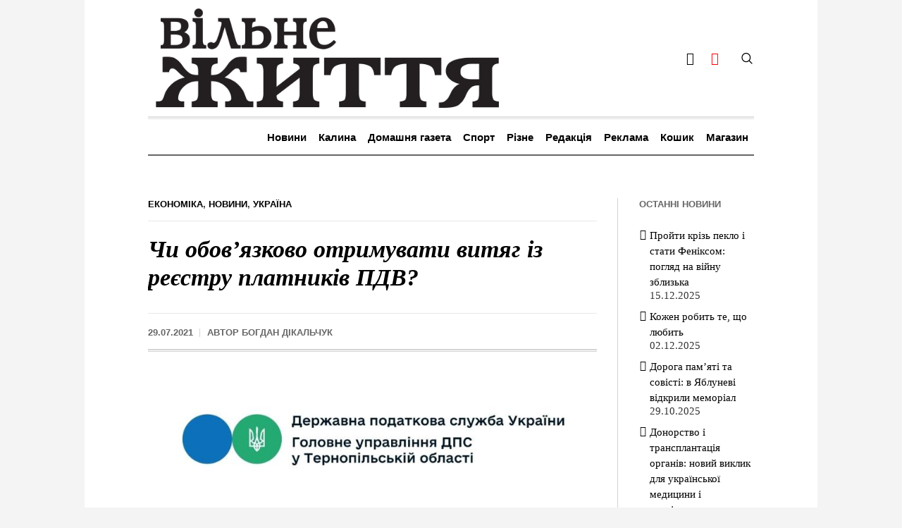

--- FILE ---
content_type: text/html; charset=UTF-8
request_url: http://vilne.org.ua/2021/07/chy-obov-yazkovo-otrymuvaty-vytyag-iz-reyestru-platnykiv-pdv/
body_size: 38382
content:
<!DOCTYPE html>
<html lang="uk" class="cmsmasters_html">
<head>
<meta charset="UTF-8" />
<meta name="viewport" content="width=device-width, initial-scale=1, maximum-scale=1" />
<meta name="format-detection" content="telephone=no" />
<link rel="profile" href="http://gmpg.org/xfn/11" />
<link rel="pingback" href="http://vilne.org.ua/xmlrpc.php" />

	<!-- This site is optimized with the Yoast SEO plugin v14.9 - https://yoast.com/wordpress/plugins/seo/ -->
	<title>Чи обов’язково отримувати витяг із реєстру платників ПДВ? - Вільне життя</title>
	<meta name="description" content="Підтвердженням факту реєстрації суб’єкта підприємницької діяльності платником податку на додану вартість є наявність інформації про реєстрацію." />
	<meta name="robots" content="index, follow, max-snippet:-1, max-image-preview:large, max-video-preview:-1" />
	<link rel="canonical" href="http://vilne.org.ua/2021/07/chy-obov-yazkovo-otrymuvaty-vytyag-iz-reyestru-platnykiv-pdv/" />
	<meta property="og:locale" content="uk_UA" />
	<meta property="og:type" content="article" />
	<meta property="og:title" content="Чи обов’язково отримувати витяг із реєстру платників ПДВ? - Вільне життя" />
	<meta property="og:description" content="Підтвердженням факту реєстрації суб’єкта підприємницької діяльності платником податку на додану вартість є наявність інформації про реєстрацію." />
	<meta property="og:url" content="http://vilne.org.ua/2021/07/chy-obov-yazkovo-otrymuvaty-vytyag-iz-reyestru-platnykiv-pdv/" />
	<meta property="og:site_name" content="Вільне життя" />
	<meta property="article:publisher" content="https://www.facebook.com/%d0%92%d1%96%d0%bb%d1%8c%d0%bd%d0%b5-%d0%96%d0%b8%d1%82%d1%82%d1%8f-%d0%bf%d0%bb%d1%8e%d1%81-945510795505681/" />
	<meta property="article:published_time" content="2021-07-29T10:10:04+00:00" />
	<meta property="article:modified_time" content="2021-07-29T10:10:08+00:00" />
	<meta property="og:image" content="http://vilne.org.ua/wp-content/uploads/2021/07/675.jpg" />
	<meta property="og:image:width" content="768" />
	<meta property="og:image:height" content="768" />
	<meta name="twitter:card" content="summary_large_image" />
	<script type="application/ld+json" class="yoast-schema-graph">{"@context":"https://schema.org","@graph":[{"@type":"Organization","@id":"http://vilne.org.ua/#organization","name":"\u0412\u0456\u043b\u044c\u043d\u0435 \u0436\u0438\u0442\u0442\u044f","url":"http://vilne.org.ua/","sameAs":["https://www.facebook.com/\u0412\u0456\u043b\u044c\u043d\u0435-\u0416\u0438\u0442\u0442\u044f-\u043f\u043b\u044e\u0441-945510795505681/"],"logo":{"@type":"ImageObject","@id":"http://vilne.org.ua/#logo","inLanguage":"uk","url":"http://vilne.org.ua/wp-content/uploads/2018/10/vz-logo-1.png","width":628,"height":203,"caption":"\u0412\u0456\u043b\u044c\u043d\u0435 \u0436\u0438\u0442\u0442\u044f"},"image":{"@id":"http://vilne.org.ua/#logo"}},{"@type":"WebSite","@id":"http://vilne.org.ua/#website","url":"http://vilne.org.ua/","name":"\u0412\u0456\u043b\u044c\u043d\u0435 \u0436\u0438\u0442\u0442\u044f","description":"\u0412\u0441\u0435\u0443\u043a\u0440\u0430\u0457\u043d\u0441\u044c\u043a\u0430 \u043d\u0435\u0437\u0430\u043b\u0435\u0436\u043d\u0430 \u0433\u0440\u043e\u043c\u0430\u0434\u0441\u044c\u043a\u043e-\u043f\u043e\u043b\u0456\u0442\u0438\u0447\u043d\u0430 \u0433\u0430\u0437\u0435\u0442\u0430","publisher":{"@id":"http://vilne.org.ua/#organization"},"potentialAction":[{"@type":"SearchAction","target":"http://vilne.org.ua/?s={search_term_string}","query-input":"required name=search_term_string"}],"inLanguage":"uk"},{"@type":"ImageObject","@id":"http://vilne.org.ua/2021/07/chy-obov-yazkovo-otrymuvaty-vytyag-iz-reyestru-platnykiv-pdv/#primaryimage","inLanguage":"uk","url":"http://vilne.org.ua/wp-content/uploads/2021/07/675.jpg","width":768,"height":768,"caption":"\u041f\u0456\u0434\u0442\u0432\u0435\u0440\u0434\u0436\u0435\u043d\u043d\u044f\u043c \u0440\u0435\u0454\u0441\u0442\u0440\u0430\u0446\u0456\u0457 \u0454 \u043d\u0430\u044f\u0432\u043d\u0456\u0441\u0442\u044c \u0456\u043d\u0444\u043e\u0440\u043c\u0430\u0446\u0456\u0457 \u043d\u0430 \u043e\u0444\u0456\u0446\u0456\u0439\u043d\u043e\u043c\u0443 \u0432\u0435\u0431-\u043f\u043e\u0440\u0442\u0430\u043b\u0456 \u0414\u041f\u0421"},{"@type":"WebPage","@id":"http://vilne.org.ua/2021/07/chy-obov-yazkovo-otrymuvaty-vytyag-iz-reyestru-platnykiv-pdv/#webpage","url":"http://vilne.org.ua/2021/07/chy-obov-yazkovo-otrymuvaty-vytyag-iz-reyestru-platnykiv-pdv/","name":"\u0427\u0438 \u043e\u0431\u043e\u0432\u2019\u044f\u0437\u043a\u043e\u0432\u043e \u043e\u0442\u0440\u0438\u043c\u0443\u0432\u0430\u0442\u0438 \u0432\u0438\u0442\u044f\u0433 \u0456\u0437 \u0440\u0435\u0454\u0441\u0442\u0440\u0443 \u043f\u043b\u0430\u0442\u043d\u0438\u043a\u0456\u0432 \u041f\u0414\u0412? - \u0412\u0456\u043b\u044c\u043d\u0435 \u0436\u0438\u0442\u0442\u044f","isPartOf":{"@id":"http://vilne.org.ua/#website"},"primaryImageOfPage":{"@id":"http://vilne.org.ua/2021/07/chy-obov-yazkovo-otrymuvaty-vytyag-iz-reyestru-platnykiv-pdv/#primaryimage"},"datePublished":"2021-07-29T10:10:04+00:00","dateModified":"2021-07-29T10:10:08+00:00","description":"\u041f\u0456\u0434\u0442\u0432\u0435\u0440\u0434\u0436\u0435\u043d\u043d\u044f\u043c \u0444\u0430\u043a\u0442\u0443 \u0440\u0435\u0454\u0441\u0442\u0440\u0430\u0446\u0456\u0457 \u0441\u0443\u0431\u2019\u0454\u043a\u0442\u0430 \u043f\u0456\u0434\u043f\u0440\u0438\u0454\u043c\u043d\u0438\u0446\u044c\u043a\u043e\u0457 \u0434\u0456\u044f\u043b\u044c\u043d\u043e\u0441\u0442\u0456 \u043f\u043b\u0430\u0442\u043d\u0438\u043a\u043e\u043c \u043f\u043e\u0434\u0430\u0442\u043a\u0443 \u043d\u0430 \u0434\u043e\u0434\u0430\u043d\u0443 \u0432\u0430\u0440\u0442\u0456\u0441\u0442\u044c \u0454 \u043d\u0430\u044f\u0432\u043d\u0456\u0441\u0442\u044c \u0456\u043d\u0444\u043e\u0440\u043c\u0430\u0446\u0456\u0457 \u043f\u0440\u043e \u0440\u0435\u0454\u0441\u0442\u0440\u0430\u0446\u0456\u044e.","breadcrumb":{"@id":"http://vilne.org.ua/2021/07/chy-obov-yazkovo-otrymuvaty-vytyag-iz-reyestru-platnykiv-pdv/#breadcrumb"},"inLanguage":"uk","potentialAction":[{"@type":"ReadAction","target":["http://vilne.org.ua/2021/07/chy-obov-yazkovo-otrymuvaty-vytyag-iz-reyestru-platnykiv-pdv/"]}]},{"@type":"BreadcrumbList","@id":"http://vilne.org.ua/2021/07/chy-obov-yazkovo-otrymuvaty-vytyag-iz-reyestru-platnykiv-pdv/#breadcrumb","itemListElement":[{"@type":"ListItem","position":1,"item":{"@type":"WebPage","@id":"http://vilne.org.ua/","url":"http://vilne.org.ua/","name":"\u0413\u043e\u043b\u043e\u0432\u043d\u0430"}},{"@type":"ListItem","position":2,"item":{"@type":"WebPage","@id":"http://vilne.org.ua/2021/07/chy-obov-yazkovo-otrymuvaty-vytyag-iz-reyestru-platnykiv-pdv/","url":"http://vilne.org.ua/2021/07/chy-obov-yazkovo-otrymuvaty-vytyag-iz-reyestru-platnykiv-pdv/","name":"\u0427\u0438 \u043e\u0431\u043e\u0432\u2019\u044f\u0437\u043a\u043e\u0432\u043e \u043e\u0442\u0440\u0438\u043c\u0443\u0432\u0430\u0442\u0438 \u0432\u0438\u0442\u044f\u0433 \u0456\u0437 \u0440\u0435\u0454\u0441\u0442\u0440\u0443 \u043f\u043b\u0430\u0442\u043d\u0438\u043a\u0456\u0432 \u041f\u0414\u0412?"}}]},{"@type":"Article","@id":"http://vilne.org.ua/2021/07/chy-obov-yazkovo-otrymuvaty-vytyag-iz-reyestru-platnykiv-pdv/#article","isPartOf":{"@id":"http://vilne.org.ua/2021/07/chy-obov-yazkovo-otrymuvaty-vytyag-iz-reyestru-platnykiv-pdv/#webpage"},"author":{"@id":"http://vilne.org.ua/#/schema/person/7f7f4bc455879f1ad4c8f7e805407827"},"headline":"\u0427\u0438 \u043e\u0431\u043e\u0432\u2019\u044f\u0437\u043a\u043e\u0432\u043e \u043e\u0442\u0440\u0438\u043c\u0443\u0432\u0430\u0442\u0438 \u0432\u0438\u0442\u044f\u0433 \u0456\u0437 \u0440\u0435\u0454\u0441\u0442\u0440\u0443 \u043f\u043b\u0430\u0442\u043d\u0438\u043a\u0456\u0432 \u041f\u0414\u0412?","datePublished":"2021-07-29T10:10:04+00:00","dateModified":"2021-07-29T10:10:08+00:00","mainEntityOfPage":{"@id":"http://vilne.org.ua/2021/07/chy-obov-yazkovo-otrymuvaty-vytyag-iz-reyestru-platnykiv-pdv/#webpage"},"publisher":{"@id":"http://vilne.org.ua/#organization"},"image":{"@id":"http://vilne.org.ua/2021/07/chy-obov-yazkovo-otrymuvaty-vytyag-iz-reyestru-platnykiv-pdv/#primaryimage"},"keywords":"\u041f\u0414\u0412","articleSection":"\u0415\u043a\u043e\u043d\u043e\u043c\u0456\u043a\u0430,\u041d\u043e\u0432\u0438\u043d\u0438,\u0423\u043a\u0440\u0430\u0457\u043d\u0430","inLanguage":"uk"},{"@type":"Person","@id":"http://vilne.org.ua/#/schema/person/7f7f4bc455879f1ad4c8f7e805407827","name":"\u0411\u043e\u0433\u0434\u0430\u043d \u0414\u0456\u043a\u0430\u043b\u044c\u0447\u0443\u043a","image":{"@type":"ImageObject","@id":"http://vilne.org.ua/#personlogo","inLanguage":"uk","url":"http://vilne.org.ua/wp-content/uploads/2018/06/7.jpg","caption":"\u0411\u043e\u0433\u0434\u0430\u043d \u0414\u0456\u043a\u0430\u043b\u044c\u0447\u0443\u043a"}}]}</script>
	<!-- / Yoast SEO plugin. -->


<link rel='dns-prefetch' href='//www.googletagmanager.com' />
<link rel='dns-prefetch' href='//s.w.org' />
<link rel="alternate" type="application/rss+xml" title="Вільне життя &raquo; стрічка" href="http://vilne.org.ua/feed/" />
<link rel="alternate" type="application/rss+xml" title="Вільне життя &raquo; Канал коментарів" href="http://vilne.org.ua/comments/feed/" />
<style type="text/css" media="all">
/*!
 * Font Awesome Free 6.0.0 by @fontawesome - https://fontawesome.com
 * License - https://fontawesome.com/license/free (Icons: CC BY 4.0, Fonts: SIL OFL 1.1, Code: MIT License)
 * Copyright 2022 Fonticons, Inc.
 */
.fa{font-family:var(--fa-style-family,"Font Awesome 6 Free");font-weight:var(--fa-style,900)}.fa,.fa-brands,.fa-duotone,.fa-light,.fa-regular,.fa-solid,.fa-thin,.fab,.fad,.fal,.far,.fas,.fat{-moz-osx-font-smoothing:grayscale;-webkit-font-smoothing:antialiased;display:var(--fa-display,inline-block);font-display:block;font-style:normal;font-variant:normal;line-height:1;text-rendering:auto}.fa-1x{font-size:1em}.fa-2x{font-size:2em}.fa-3x{font-size:3em}.fa-4x{font-size:4em}.fa-5x{font-size:5em}.fa-6x{font-size:6em}.fa-7x{font-size:7em}.fa-8x{font-size:8em}.fa-9x{font-size:9em}.fa-10x{font-size:10em}.fa-2xs{font-size:.625em;line-height:.1em;vertical-align:.225em}.fa-xs{font-size:.75em;line-height:.08333em;vertical-align:.125em}.fa-sm{font-size:.875em;line-height:.07143em;vertical-align:.05357em}.fa-lg{font-size:1.25em;line-height:.05em;vertical-align:-.075em}.fa-xl{font-size:1.5em;line-height:.04167em;vertical-align:-.125em}.fa-2xl{font-size:2em;line-height:.03125em;vertical-align:-.1875em}.fa-fw{text-align:center;width:1.25em}.fa-ul{list-style-type:none;margin-left:var(--fa-li-margin,2.5em);padding-left:0}.fa-ul>li{position:relative}.fa-li{left:calc(var(--fa-li-width, 2em)*-1);position:absolute;text-align:center;width:var(--fa-li-width,2em);line-height:inherit}.fa-border{border-radius:var(--fa-border-radius,.1em);border:var(--fa-border-width,.08em) var(--fa-border-style,solid) var(--fa-border-color,#eee);padding:var(--fa-border-padding,.2em .25em .15em)}.fa-pull-left{float:left;margin-right:var(--fa-pull-margin,.3em)}.fa-pull-right{float:right;margin-left:var(--fa-pull-margin,.3em)}.fa-beat{-webkit-animation-name:fa-beat;animation-name:fa-beat;-webkit-animation-delay:var(--fa-animation-delay,0);animation-delay:var(--fa-animation-delay,0);-webkit-animation-direction:var(--fa-animation-direction,normal);animation-direction:var(--fa-animation-direction,normal);-webkit-animation-duration:var(--fa-animation-duration,1s);animation-duration:var(--fa-animation-duration,1s);-webkit-animation-iteration-count:var(--fa-animation-iteration-count,infinite);animation-iteration-count:var(--fa-animation-iteration-count,infinite);-webkit-animation-timing-function:var(--fa-animation-timing,ease-in-out);animation-timing-function:var(--fa-animation-timing,ease-in-out)}.fa-bounce{-webkit-animation-name:fa-bounce;animation-name:fa-bounce;-webkit-animation-delay:var(--fa-animation-delay,0);animation-delay:var(--fa-animation-delay,0);-webkit-animation-direction:var(--fa-animation-direction,normal);animation-direction:var(--fa-animation-direction,normal);-webkit-animation-duration:var(--fa-animation-duration,1s);animation-duration:var(--fa-animation-duration,1s);-webkit-animation-iteration-count:var(--fa-animation-iteration-count,infinite);animation-iteration-count:var(--fa-animation-iteration-count,infinite);-webkit-animation-timing-function:var(--fa-animation-timing,cubic-bezier(.28,.84,.42,1));animation-timing-function:var(--fa-animation-timing,cubic-bezier(.28,.84,.42,1))}.fa-fade{-webkit-animation-name:fa-fade;animation-name:fa-fade;-webkit-animation-iteration-count:var(--fa-animation-iteration-count,infinite);animation-iteration-count:var(--fa-animation-iteration-count,infinite);-webkit-animation-timing-function:var(--fa-animation-timing,cubic-bezier(.4,0,.6,1));animation-timing-function:var(--fa-animation-timing,cubic-bezier(.4,0,.6,1))}.fa-beat-fade,.fa-fade{-webkit-animation-delay:var(--fa-animation-delay,0);animation-delay:var(--fa-animation-delay,0);-webkit-animation-direction:var(--fa-animation-direction,normal);animation-direction:var(--fa-animation-direction,normal);-webkit-animation-duration:var(--fa-animation-duration,1s);animation-duration:var(--fa-animation-duration,1s)}.fa-beat-fade{-webkit-animation-name:fa-beat-fade;animation-name:fa-beat-fade;-webkit-animation-iteration-count:var(--fa-animation-iteration-count,infinite);animation-iteration-count:var(--fa-animation-iteration-count,infinite);-webkit-animation-timing-function:var(--fa-animation-timing,cubic-bezier(.4,0,.6,1));animation-timing-function:var(--fa-animation-timing,cubic-bezier(.4,0,.6,1))}.fa-flip{-webkit-animation-name:fa-flip;animation-name:fa-flip;-webkit-animation-delay:var(--fa-animation-delay,0);animation-delay:var(--fa-animation-delay,0);-webkit-animation-direction:var(--fa-animation-direction,normal);animation-direction:var(--fa-animation-direction,normal);-webkit-animation-duration:var(--fa-animation-duration,1s);animation-duration:var(--fa-animation-duration,1s);-webkit-animation-iteration-count:var(--fa-animation-iteration-count,infinite);animation-iteration-count:var(--fa-animation-iteration-count,infinite);-webkit-animation-timing-function:var(--fa-animation-timing,ease-in-out);animation-timing-function:var(--fa-animation-timing,ease-in-out)}.fa-shake{-webkit-animation-name:fa-shake;animation-name:fa-shake;-webkit-animation-duration:var(--fa-animation-duration,1s);animation-duration:var(--fa-animation-duration,1s);-webkit-animation-iteration-count:var(--fa-animation-iteration-count,infinite);animation-iteration-count:var(--fa-animation-iteration-count,infinite);-webkit-animation-timing-function:var(--fa-animation-timing,linear);animation-timing-function:var(--fa-animation-timing,linear)}.fa-shake,.fa-spin{-webkit-animation-delay:var(--fa-animation-delay,0);animation-delay:var(--fa-animation-delay,0);-webkit-animation-direction:var(--fa-animation-direction,normal);animation-direction:var(--fa-animation-direction,normal)}.fa-spin{-webkit-animation-name:fa-spin;animation-name:fa-spin;-webkit-animation-duration:var(--fa-animation-duration,2s);animation-duration:var(--fa-animation-duration,2s);-webkit-animation-iteration-count:var(--fa-animation-iteration-count,infinite);animation-iteration-count:var(--fa-animation-iteration-count,infinite);-webkit-animation-timing-function:var(--fa-animation-timing,linear);animation-timing-function:var(--fa-animation-timing,linear)}.fa-spin-reverse{--fa-animation-direction:reverse}.fa-pulse,.fa-spin-pulse{-webkit-animation-name:fa-spin;animation-name:fa-spin;-webkit-animation-direction:var(--fa-animation-direction,normal);animation-direction:var(--fa-animation-direction,normal);-webkit-animation-duration:var(--fa-animation-duration,1s);animation-duration:var(--fa-animation-duration,1s);-webkit-animation-iteration-count:var(--fa-animation-iteration-count,infinite);animation-iteration-count:var(--fa-animation-iteration-count,infinite);-webkit-animation-timing-function:var(--fa-animation-timing,steps(8));animation-timing-function:var(--fa-animation-timing,steps(8))}@media (prefers-reduced-motion:reduce){.fa-beat,.fa-beat-fade,.fa-bounce,.fa-fade,.fa-flip,.fa-pulse,.fa-shake,.fa-spin,.fa-spin-pulse{-webkit-animation-delay:-1ms;animation-delay:-1ms;-webkit-animation-duration:1ms;animation-duration:1ms;-webkit-animation-iteration-count:1;animation-iteration-count:1;transition-delay:0s;transition-duration:0s}}@-webkit-keyframes fa-beat{0%,90%{-webkit-transform:scale(1);transform:scale(1)}45%{-webkit-transform:scale(var(--fa-beat-scale,1.25));transform:scale(var(--fa-beat-scale,1.25))}}@keyframes fa-beat{0%,90%{-webkit-transform:scale(1);transform:scale(1)}45%{-webkit-transform:scale(var(--fa-beat-scale,1.25));transform:scale(var(--fa-beat-scale,1.25))}}@-webkit-keyframes fa-bounce{0%{-webkit-transform:scale(1) translateY(0);transform:scale(1) translateY(0)}10%{-webkit-transform:scale(var(--fa-bounce-start-scale-x,1.1),var(--fa-bounce-start-scale-y,.9)) translateY(0);transform:scale(var(--fa-bounce-start-scale-x,1.1),var(--fa-bounce-start-scale-y,.9)) translateY(0)}30%{-webkit-transform:scale(var(--fa-bounce-jump-scale-x,.9),var(--fa-bounce-jump-scale-y,1.1)) translateY(var(--fa-bounce-height,-.5em));transform:scale(var(--fa-bounce-jump-scale-x,.9),var(--fa-bounce-jump-scale-y,1.1)) translateY(var(--fa-bounce-height,-.5em))}50%{-webkit-transform:scale(var(--fa-bounce-land-scale-x,1.05),var(--fa-bounce-land-scale-y,.95)) translateY(0);transform:scale(var(--fa-bounce-land-scale-x,1.05),var(--fa-bounce-land-scale-y,.95)) translateY(0)}57%{-webkit-transform:scale(1) translateY(var(--fa-bounce-rebound,-.125em));transform:scale(1) translateY(var(--fa-bounce-rebound,-.125em))}64%{-webkit-transform:scale(1) translateY(0);transform:scale(1) translateY(0)}to{-webkit-transform:scale(1) translateY(0);transform:scale(1) translateY(0)}}@keyframes fa-bounce{0%{-webkit-transform:scale(1) translateY(0);transform:scale(1) translateY(0)}10%{-webkit-transform:scale(var(--fa-bounce-start-scale-x,1.1),var(--fa-bounce-start-scale-y,.9)) translateY(0);transform:scale(var(--fa-bounce-start-scale-x,1.1),var(--fa-bounce-start-scale-y,.9)) translateY(0)}30%{-webkit-transform:scale(var(--fa-bounce-jump-scale-x,.9),var(--fa-bounce-jump-scale-y,1.1)) translateY(var(--fa-bounce-height,-.5em));transform:scale(var(--fa-bounce-jump-scale-x,.9),var(--fa-bounce-jump-scale-y,1.1)) translateY(var(--fa-bounce-height,-.5em))}50%{-webkit-transform:scale(var(--fa-bounce-land-scale-x,1.05),var(--fa-bounce-land-scale-y,.95)) translateY(0);transform:scale(var(--fa-bounce-land-scale-x,1.05),var(--fa-bounce-land-scale-y,.95)) translateY(0)}57%{-webkit-transform:scale(1) translateY(var(--fa-bounce-rebound,-.125em));transform:scale(1) translateY(var(--fa-bounce-rebound,-.125em))}64%{-webkit-transform:scale(1) translateY(0);transform:scale(1) translateY(0)}to{-webkit-transform:scale(1) translateY(0);transform:scale(1) translateY(0)}}@-webkit-keyframes fa-fade{50%{opacity:var(--fa-fade-opacity,.4)}}@keyframes fa-fade{50%{opacity:var(--fa-fade-opacity,.4)}}@-webkit-keyframes fa-beat-fade{0%,to{opacity:var(--fa-beat-fade-opacity,.4);-webkit-transform:scale(1);transform:scale(1)}50%{opacity:1;-webkit-transform:scale(var(--fa-beat-fade-scale,1.125));transform:scale(var(--fa-beat-fade-scale,1.125))}}@keyframes fa-beat-fade{0%,to{opacity:var(--fa-beat-fade-opacity,.4);-webkit-transform:scale(1);transform:scale(1)}50%{opacity:1;-webkit-transform:scale(var(--fa-beat-fade-scale,1.125));transform:scale(var(--fa-beat-fade-scale,1.125))}}@-webkit-keyframes fa-flip{50%{-webkit-transform:rotate3d(var(--fa-flip-x,0),var(--fa-flip-y,1),var(--fa-flip-z,0),var(--fa-flip-angle,-180deg));transform:rotate3d(var(--fa-flip-x,0),var(--fa-flip-y,1),var(--fa-flip-z,0),var(--fa-flip-angle,-180deg))}}@keyframes fa-flip{50%{-webkit-transform:rotate3d(var(--fa-flip-x,0),var(--fa-flip-y,1),var(--fa-flip-z,0),var(--fa-flip-angle,-180deg));transform:rotate3d(var(--fa-flip-x,0),var(--fa-flip-y,1),var(--fa-flip-z,0),var(--fa-flip-angle,-180deg))}}@-webkit-keyframes fa-shake{0%{-webkit-transform:rotate(-15deg);transform:rotate(-15deg)}4%{-webkit-transform:rotate(15deg);transform:rotate(15deg)}8%,24%{-webkit-transform:rotate(-18deg);transform:rotate(-18deg)}12%,28%{-webkit-transform:rotate(18deg);transform:rotate(18deg)}16%{-webkit-transform:rotate(-22deg);transform:rotate(-22deg)}20%{-webkit-transform:rotate(22deg);transform:rotate(22deg)}32%{-webkit-transform:rotate(-12deg);transform:rotate(-12deg)}36%{-webkit-transform:rotate(12deg);transform:rotate(12deg)}40%,to{-webkit-transform:rotate(0deg);transform:rotate(0deg)}}@keyframes fa-shake{0%{-webkit-transform:rotate(-15deg);transform:rotate(-15deg)}4%{-webkit-transform:rotate(15deg);transform:rotate(15deg)}8%,24%{-webkit-transform:rotate(-18deg);transform:rotate(-18deg)}12%,28%{-webkit-transform:rotate(18deg);transform:rotate(18deg)}16%{-webkit-transform:rotate(-22deg);transform:rotate(-22deg)}20%{-webkit-transform:rotate(22deg);transform:rotate(22deg)}32%{-webkit-transform:rotate(-12deg);transform:rotate(-12deg)}36%{-webkit-transform:rotate(12deg);transform:rotate(12deg)}40%,to{-webkit-transform:rotate(0deg);transform:rotate(0deg)}}@-webkit-keyframes fa-spin{0%{-webkit-transform:rotate(0deg);transform:rotate(0deg)}to{-webkit-transform:rotate(1turn);transform:rotate(1turn)}}@keyframes fa-spin{0%{-webkit-transform:rotate(0deg);transform:rotate(0deg)}to{-webkit-transform:rotate(1turn);transform:rotate(1turn)}}.fa-rotate-90{-webkit-transform:rotate(90deg);transform:rotate(90deg)}.fa-rotate-180{-webkit-transform:rotate(180deg);transform:rotate(180deg)}.fa-rotate-270{-webkit-transform:rotate(270deg);transform:rotate(270deg)}.fa-flip-horizontal{-webkit-transform:scaleX(-1);transform:scaleX(-1)}.fa-flip-vertical{-webkit-transform:scaleY(-1);transform:scaleY(-1)}.fa-flip-both,.fa-flip-horizontal.fa-flip-vertical{-webkit-transform:scale(-1);transform:scale(-1)}.fa-rotate-by{-webkit-transform:rotate(var(--fa-rotate-angle,none));transform:rotate(var(--fa-rotate-angle,none))}.fa-stack{display:inline-block;height:2em;line-height:2em;position:relative;vertical-align:middle;width:2.5em}.fa-stack-1x,.fa-stack-2x{left:0;position:absolute;text-align:center;width:100%;z-index:var(--fa-stack-z-index,auto)}.fa-stack-1x{line-height:inherit}.fa-stack-2x{font-size:2em}.fa-inverse{color:var(--fa-inverse,#fff)}.fa-0:before{content:"\30"}.fa-1:before{content:"\31"}.fa-2:before{content:"\32"}.fa-3:before{content:"\33"}.fa-4:before{content:"\34"}.fa-5:before{content:"\35"}.fa-6:before{content:"\36"}.fa-7:before{content:"\37"}.fa-8:before{content:"\38"}.fa-9:before{content:"\39"}.fa-a:before{content:"\41"}.fa-address-book:before,.fa-contact-book:before{content:"\f2b9"}.fa-address-card:before,.fa-contact-card:before,.fa-vcard:before{content:"\f2bb"}.fa-align-center:before{content:"\f037"}.fa-align-justify:before{content:"\f039"}.fa-align-left:before{content:"\f036"}.fa-align-right:before{content:"\f038"}.fa-anchor:before{content:"\f13d"}.fa-angle-down:before{content:"\f107"}.fa-angle-left:before{content:"\f104"}.fa-angle-right:before{content:"\f105"}.fa-angle-up:before{content:"\f106"}.fa-angle-double-down:before,.fa-angles-down:before{content:"\f103"}.fa-angle-double-left:before,.fa-angles-left:before{content:"\f100"}.fa-angle-double-right:before,.fa-angles-right:before{content:"\f101"}.fa-angle-double-up:before,.fa-angles-up:before{content:"\f102"}.fa-ankh:before{content:"\f644"}.fa-apple-alt:before,.fa-apple-whole:before{content:"\f5d1"}.fa-archway:before{content:"\f557"}.fa-arrow-down:before{content:"\f063"}.fa-arrow-down-1-9:before,.fa-sort-numeric-asc:before,.fa-sort-numeric-down:before{content:"\f162"}.fa-arrow-down-9-1:before,.fa-sort-numeric-desc:before,.fa-sort-numeric-down-alt:before{content:"\f886"}.fa-arrow-down-a-z:before,.fa-sort-alpha-asc:before,.fa-sort-alpha-down:before{content:"\f15d"}.fa-arrow-down-long:before,.fa-long-arrow-down:before{content:"\f175"}.fa-arrow-down-short-wide:before,.fa-sort-amount-desc:before,.fa-sort-amount-down-alt:before{content:"\f884"}.fa-arrow-down-wide-short:before,.fa-sort-amount-asc:before,.fa-sort-amount-down:before{content:"\f160"}.fa-arrow-down-z-a:before,.fa-sort-alpha-desc:before,.fa-sort-alpha-down-alt:before{content:"\f881"}.fa-arrow-left:before{content:"\f060"}.fa-arrow-left-long:before,.fa-long-arrow-left:before{content:"\f177"}.fa-arrow-pointer:before,.fa-mouse-pointer:before{content:"\f245"}.fa-arrow-right:before{content:"\f061"}.fa-arrow-right-arrow-left:before,.fa-exchange:before{content:"\f0ec"}.fa-arrow-right-from-bracket:before,.fa-sign-out:before{content:"\f08b"}.fa-arrow-right-long:before,.fa-long-arrow-right:before{content:"\f178"}.fa-arrow-right-to-bracket:before,.fa-sign-in:before{content:"\f090"}.fa-arrow-left-rotate:before,.fa-arrow-rotate-back:before,.fa-arrow-rotate-backward:before,.fa-arrow-rotate-left:before,.fa-undo:before{content:"\f0e2"}.fa-arrow-right-rotate:before,.fa-arrow-rotate-forward:before,.fa-arrow-rotate-right:before,.fa-redo:before{content:"\f01e"}.fa-arrow-trend-down:before{content:"\e097"}.fa-arrow-trend-up:before{content:"\e098"}.fa-arrow-turn-down:before,.fa-level-down:before{content:"\f149"}.fa-arrow-turn-up:before,.fa-level-up:before{content:"\f148"}.fa-arrow-up:before{content:"\f062"}.fa-arrow-up-1-9:before,.fa-sort-numeric-up:before{content:"\f163"}.fa-arrow-up-9-1:before,.fa-sort-numeric-up-alt:before{content:"\f887"}.fa-arrow-up-a-z:before,.fa-sort-alpha-up:before{content:"\f15e"}.fa-arrow-up-from-bracket:before{content:"\e09a"}.fa-arrow-up-long:before,.fa-long-arrow-up:before{content:"\f176"}.fa-arrow-up-right-from-square:before,.fa-external-link:before{content:"\f08e"}.fa-arrow-up-short-wide:before,.fa-sort-amount-up-alt:before{content:"\f885"}.fa-arrow-up-wide-short:before,.fa-sort-amount-up:before{content:"\f161"}.fa-arrow-up-z-a:before,.fa-sort-alpha-up-alt:before{content:"\f882"}.fa-arrows-h:before,.fa-arrows-left-right:before{content:"\f07e"}.fa-arrows-rotate:before,.fa-refresh:before,.fa-sync:before{content:"\f021"}.fa-arrows-up-down:before,.fa-arrows-v:before{content:"\f07d"}.fa-arrows-up-down-left-right:before,.fa-arrows:before{content:"\f047"}.fa-asterisk:before{content:"\2a"}.fa-at:before{content:"\40"}.fa-atom:before{content:"\f5d2"}.fa-audio-description:before{content:"\f29e"}.fa-austral-sign:before{content:"\e0a9"}.fa-award:before{content:"\f559"}.fa-b:before{content:"\42"}.fa-baby:before{content:"\f77c"}.fa-baby-carriage:before,.fa-carriage-baby:before{content:"\f77d"}.fa-backward:before{content:"\f04a"}.fa-backward-fast:before,.fa-fast-backward:before{content:"\f049"}.fa-backward-step:before,.fa-step-backward:before{content:"\f048"}.fa-bacon:before{content:"\f7e5"}.fa-bacteria:before{content:"\e059"}.fa-bacterium:before{content:"\e05a"}.fa-bag-shopping:before,.fa-shopping-bag:before{content:"\f290"}.fa-bahai:before{content:"\f666"}.fa-baht-sign:before{content:"\e0ac"}.fa-ban:before,.fa-cancel:before{content:"\f05e"}.fa-ban-smoking:before,.fa-smoking-ban:before{content:"\f54d"}.fa-band-aid:before,.fa-bandage:before{content:"\f462"}.fa-barcode:before{content:"\f02a"}.fa-bars:before,.fa-navicon:before{content:"\f0c9"}.fa-bars-progress:before,.fa-tasks-alt:before{content:"\f828"}.fa-bars-staggered:before,.fa-reorder:before,.fa-stream:before{content:"\f550"}.fa-baseball-ball:before,.fa-baseball:before{content:"\f433"}.fa-baseball-bat-ball:before{content:"\f432"}.fa-basket-shopping:before,.fa-shopping-basket:before{content:"\f291"}.fa-basketball-ball:before,.fa-basketball:before{content:"\f434"}.fa-bath:before,.fa-bathtub:before{content:"\f2cd"}.fa-battery-0:before,.fa-battery-empty:before{content:"\f244"}.fa-battery-5:before,.fa-battery-full:before,.fa-battery:before{content:"\f240"}.fa-battery-3:before,.fa-battery-half:before{content:"\f242"}.fa-battery-2:before,.fa-battery-quarter:before{content:"\f243"}.fa-battery-4:before,.fa-battery-three-quarters:before{content:"\f241"}.fa-bed:before{content:"\f236"}.fa-bed-pulse:before,.fa-procedures:before{content:"\f487"}.fa-beer-mug-empty:before,.fa-beer:before{content:"\f0fc"}.fa-bell:before{content:"\f0f3"}.fa-bell-concierge:before,.fa-concierge-bell:before{content:"\f562"}.fa-bell-slash:before{content:"\f1f6"}.fa-bezier-curve:before{content:"\f55b"}.fa-bicycle:before{content:"\f206"}.fa-binoculars:before{content:"\f1e5"}.fa-biohazard:before{content:"\f780"}.fa-bitcoin-sign:before{content:"\e0b4"}.fa-blender:before{content:"\f517"}.fa-blender-phone:before{content:"\f6b6"}.fa-blog:before{content:"\f781"}.fa-bold:before{content:"\f032"}.fa-bolt:before,.fa-zap:before{content:"\f0e7"}.fa-bolt-lightning:before{content:"\e0b7"}.fa-bomb:before{content:"\f1e2"}.fa-bone:before{content:"\f5d7"}.fa-bong:before{content:"\f55c"}.fa-book:before{content:"\f02d"}.fa-atlas:before,.fa-book-atlas:before{content:"\f558"}.fa-bible:before,.fa-book-bible:before{content:"\f647"}.fa-book-journal-whills:before,.fa-journal-whills:before{content:"\f66a"}.fa-book-medical:before{content:"\f7e6"}.fa-book-open:before{content:"\f518"}.fa-book-open-reader:before,.fa-book-reader:before{content:"\f5da"}.fa-book-quran:before,.fa-quran:before{content:"\f687"}.fa-book-dead:before,.fa-book-skull:before{content:"\f6b7"}.fa-bookmark:before{content:"\f02e"}.fa-border-all:before{content:"\f84c"}.fa-border-none:before{content:"\f850"}.fa-border-style:before,.fa-border-top-left:before{content:"\f853"}.fa-bowling-ball:before{content:"\f436"}.fa-box:before{content:"\f466"}.fa-archive:before,.fa-box-archive:before{content:"\f187"}.fa-box-open:before{content:"\f49e"}.fa-box-tissue:before{content:"\e05b"}.fa-boxes-alt:before,.fa-boxes-stacked:before,.fa-boxes:before{content:"\f468"}.fa-braille:before{content:"\f2a1"}.fa-brain:before{content:"\f5dc"}.fa-brazilian-real-sign:before{content:"\e46c"}.fa-bread-slice:before{content:"\f7ec"}.fa-briefcase:before{content:"\f0b1"}.fa-briefcase-medical:before{content:"\f469"}.fa-broom:before{content:"\f51a"}.fa-broom-ball:before,.fa-quidditch-broom-ball:before,.fa-quidditch:before{content:"\f458"}.fa-brush:before{content:"\f55d"}.fa-bug:before{content:"\f188"}.fa-bug-slash:before{content:"\e490"}.fa-building:before{content:"\f1ad"}.fa-bank:before,.fa-building-columns:before,.fa-institution:before,.fa-museum:before,.fa-university:before{content:"\f19c"}.fa-bullhorn:before{content:"\f0a1"}.fa-bullseye:before{content:"\f140"}.fa-burger:before,.fa-hamburger:before{content:"\f805"}.fa-bus:before{content:"\f207"}.fa-bus-alt:before,.fa-bus-simple:before{content:"\f55e"}.fa-briefcase-clock:before,.fa-business-time:before{content:"\f64a"}.fa-c:before{content:"\43"}.fa-birthday-cake:before,.fa-cake-candles:before,.fa-cake:before{content:"\f1fd"}.fa-calculator:before{content:"\f1ec"}.fa-calendar:before{content:"\f133"}.fa-calendar-check:before{content:"\f274"}.fa-calendar-day:before{content:"\f783"}.fa-calendar-alt:before,.fa-calendar-days:before{content:"\f073"}.fa-calendar-minus:before{content:"\f272"}.fa-calendar-plus:before{content:"\f271"}.fa-calendar-week:before{content:"\f784"}.fa-calendar-times:before,.fa-calendar-xmark:before{content:"\f273"}.fa-camera-alt:before,.fa-camera:before{content:"\f030"}.fa-camera-retro:before{content:"\f083"}.fa-camera-rotate:before{content:"\e0d8"}.fa-campground:before{content:"\f6bb"}.fa-candy-cane:before{content:"\f786"}.fa-cannabis:before{content:"\f55f"}.fa-capsules:before{content:"\f46b"}.fa-automobile:before,.fa-car:before{content:"\f1b9"}.fa-battery-car:before,.fa-car-battery:before{content:"\f5df"}.fa-car-crash:before{content:"\f5e1"}.fa-car-alt:before,.fa-car-rear:before{content:"\f5de"}.fa-car-side:before{content:"\f5e4"}.fa-caravan:before{content:"\f8ff"}.fa-caret-down:before{content:"\f0d7"}.fa-caret-left:before{content:"\f0d9"}.fa-caret-right:before{content:"\f0da"}.fa-caret-up:before{content:"\f0d8"}.fa-carrot:before{content:"\f787"}.fa-cart-arrow-down:before{content:"\f218"}.fa-cart-flatbed:before,.fa-dolly-flatbed:before{content:"\f474"}.fa-cart-flatbed-suitcase:before,.fa-luggage-cart:before{content:"\f59d"}.fa-cart-plus:before{content:"\f217"}.fa-cart-shopping:before,.fa-shopping-cart:before{content:"\f07a"}.fa-cash-register:before{content:"\f788"}.fa-cat:before{content:"\f6be"}.fa-cedi-sign:before{content:"\e0df"}.fa-cent-sign:before{content:"\e3f5"}.fa-certificate:before{content:"\f0a3"}.fa-chair:before{content:"\f6c0"}.fa-blackboard:before,.fa-chalkboard:before{content:"\f51b"}.fa-chalkboard-teacher:before,.fa-chalkboard-user:before{content:"\f51c"}.fa-champagne-glasses:before,.fa-glass-cheers:before{content:"\f79f"}.fa-charging-station:before{content:"\f5e7"}.fa-area-chart:before,.fa-chart-area:before{content:"\f1fe"}.fa-bar-chart:before,.fa-chart-bar:before{content:"\f080"}.fa-chart-column:before{content:"\e0e3"}.fa-chart-gantt:before{content:"\e0e4"}.fa-chart-line:before,.fa-line-chart:before{content:"\f201"}.fa-chart-pie:before,.fa-pie-chart:before{content:"\f200"}.fa-check:before{content:"\f00c"}.fa-check-double:before{content:"\f560"}.fa-check-to-slot:before,.fa-vote-yea:before{content:"\f772"}.fa-cheese:before{content:"\f7ef"}.fa-chess:before{content:"\f439"}.fa-chess-bishop:before{content:"\f43a"}.fa-chess-board:before{content:"\f43c"}.fa-chess-king:before{content:"\f43f"}.fa-chess-knight:before{content:"\f441"}.fa-chess-pawn:before{content:"\f443"}.fa-chess-queen:before{content:"\f445"}.fa-chess-rook:before{content:"\f447"}.fa-chevron-down:before{content:"\f078"}.fa-chevron-left:before{content:"\f053"}.fa-chevron-right:before{content:"\f054"}.fa-chevron-up:before{content:"\f077"}.fa-child:before{content:"\f1ae"}.fa-church:before{content:"\f51d"}.fa-circle:before{content:"\f111"}.fa-arrow-circle-down:before,.fa-circle-arrow-down:before{content:"\f0ab"}.fa-arrow-circle-left:before,.fa-circle-arrow-left:before{content:"\f0a8"}.fa-arrow-circle-right:before,.fa-circle-arrow-right:before{content:"\f0a9"}.fa-arrow-circle-up:before,.fa-circle-arrow-up:before{content:"\f0aa"}.fa-check-circle:before,.fa-circle-check:before{content:"\f058"}.fa-chevron-circle-down:before,.fa-circle-chevron-down:before{content:"\f13a"}.fa-chevron-circle-left:before,.fa-circle-chevron-left:before{content:"\f137"}.fa-chevron-circle-right:before,.fa-circle-chevron-right:before{content:"\f138"}.fa-chevron-circle-up:before,.fa-circle-chevron-up:before{content:"\f139"}.fa-circle-dollar-to-slot:before,.fa-donate:before{content:"\f4b9"}.fa-circle-dot:before,.fa-dot-circle:before{content:"\f192"}.fa-arrow-alt-circle-down:before,.fa-circle-down:before{content:"\f358"}.fa-circle-exclamation:before,.fa-exclamation-circle:before{content:"\f06a"}.fa-circle-h:before,.fa-hospital-symbol:before{content:"\f47e"}.fa-adjust:before,.fa-circle-half-stroke:before{content:"\f042"}.fa-circle-info:before,.fa-info-circle:before{content:"\f05a"}.fa-arrow-alt-circle-left:before,.fa-circle-left:before{content:"\f359"}.fa-circle-minus:before,.fa-minus-circle:before{content:"\f056"}.fa-circle-notch:before{content:"\f1ce"}.fa-circle-pause:before,.fa-pause-circle:before{content:"\f28b"}.fa-circle-play:before,.fa-play-circle:before{content:"\f144"}.fa-circle-plus:before,.fa-plus-circle:before{content:"\f055"}.fa-circle-question:before,.fa-question-circle:before{content:"\f059"}.fa-circle-radiation:before,.fa-radiation-alt:before{content:"\f7ba"}.fa-arrow-alt-circle-right:before,.fa-circle-right:before{content:"\f35a"}.fa-circle-stop:before,.fa-stop-circle:before{content:"\f28d"}.fa-arrow-alt-circle-up:before,.fa-circle-up:before{content:"\f35b"}.fa-circle-user:before,.fa-user-circle:before{content:"\f2bd"}.fa-circle-xmark:before,.fa-times-circle:before,.fa-xmark-circle:before{content:"\f057"}.fa-city:before{content:"\f64f"}.fa-clapperboard:before{content:"\e131"}.fa-clipboard:before{content:"\f328"}.fa-clipboard-check:before{content:"\f46c"}.fa-clipboard-list:before{content:"\f46d"}.fa-clock-four:before,.fa-clock:before{content:"\f017"}.fa-clock-rotate-left:before,.fa-history:before{content:"\f1da"}.fa-clone:before{content:"\f24d"}.fa-closed-captioning:before{content:"\f20a"}.fa-cloud:before{content:"\f0c2"}.fa-cloud-arrow-down:before,.fa-cloud-download-alt:before,.fa-cloud-download:before{content:"\f0ed"}.fa-cloud-arrow-up:before,.fa-cloud-upload-alt:before,.fa-cloud-upload:before{content:"\f0ee"}.fa-cloud-meatball:before{content:"\f73b"}.fa-cloud-moon:before{content:"\f6c3"}.fa-cloud-moon-rain:before{content:"\f73c"}.fa-cloud-rain:before{content:"\f73d"}.fa-cloud-showers-heavy:before{content:"\f740"}.fa-cloud-sun:before{content:"\f6c4"}.fa-cloud-sun-rain:before{content:"\f743"}.fa-clover:before{content:"\e139"}.fa-code:before{content:"\f121"}.fa-code-branch:before{content:"\f126"}.fa-code-commit:before{content:"\f386"}.fa-code-compare:before{content:"\e13a"}.fa-code-fork:before{content:"\e13b"}.fa-code-merge:before{content:"\f387"}.fa-code-pull-request:before{content:"\e13c"}.fa-coins:before{content:"\f51e"}.fa-colon-sign:before{content:"\e140"}.fa-comment:before{content:"\f075"}.fa-comment-dollar:before{content:"\f651"}.fa-comment-dots:before,.fa-commenting:before{content:"\f4ad"}.fa-comment-medical:before{content:"\f7f5"}.fa-comment-slash:before{content:"\f4b3"}.fa-comment-sms:before,.fa-sms:before{content:"\f7cd"}.fa-comments:before{content:"\f086"}.fa-comments-dollar:before{content:"\f653"}.fa-compact-disc:before{content:"\f51f"}.fa-compass:before{content:"\f14e"}.fa-compass-drafting:before,.fa-drafting-compass:before{content:"\f568"}.fa-compress:before{content:"\f066"}.fa-computer-mouse:before,.fa-mouse:before{content:"\f8cc"}.fa-cookie:before{content:"\f563"}.fa-cookie-bite:before{content:"\f564"}.fa-copy:before{content:"\f0c5"}.fa-copyright:before{content:"\f1f9"}.fa-couch:before{content:"\f4b8"}.fa-credit-card-alt:before,.fa-credit-card:before{content:"\f09d"}.fa-crop:before{content:"\f125"}.fa-crop-alt:before,.fa-crop-simple:before{content:"\f565"}.fa-cross:before{content:"\f654"}.fa-crosshairs:before{content:"\f05b"}.fa-crow:before{content:"\f520"}.fa-crown:before{content:"\f521"}.fa-crutch:before{content:"\f7f7"}.fa-cruzeiro-sign:before{content:"\e152"}.fa-cube:before{content:"\f1b2"}.fa-cubes:before{content:"\f1b3"}.fa-d:before{content:"\44"}.fa-database:before{content:"\f1c0"}.fa-backspace:before,.fa-delete-left:before{content:"\f55a"}.fa-democrat:before{content:"\f747"}.fa-desktop-alt:before,.fa-desktop:before{content:"\f390"}.fa-dharmachakra:before{content:"\f655"}.fa-diagram-next:before{content:"\e476"}.fa-diagram-predecessor:before{content:"\e477"}.fa-diagram-project:before,.fa-project-diagram:before{content:"\f542"}.fa-diagram-successor:before{content:"\e47a"}.fa-diamond:before{content:"\f219"}.fa-diamond-turn-right:before,.fa-directions:before{content:"\f5eb"}.fa-dice:before{content:"\f522"}.fa-dice-d20:before{content:"\f6cf"}.fa-dice-d6:before{content:"\f6d1"}.fa-dice-five:before{content:"\f523"}.fa-dice-four:before{content:"\f524"}.fa-dice-one:before{content:"\f525"}.fa-dice-six:before{content:"\f526"}.fa-dice-three:before{content:"\f527"}.fa-dice-two:before{content:"\f528"}.fa-disease:before{content:"\f7fa"}.fa-divide:before{content:"\f529"}.fa-dna:before{content:"\f471"}.fa-dog:before{content:"\f6d3"}.fa-dollar-sign:before,.fa-dollar:before,.fa-usd:before{content:"\24"}.fa-dolly-box:before,.fa-dolly:before{content:"\f472"}.fa-dong-sign:before{content:"\e169"}.fa-door-closed:before{content:"\f52a"}.fa-door-open:before{content:"\f52b"}.fa-dove:before{content:"\f4ba"}.fa-compress-alt:before,.fa-down-left-and-up-right-to-center:before{content:"\f422"}.fa-down-long:before,.fa-long-arrow-alt-down:before{content:"\f309"}.fa-download:before{content:"\f019"}.fa-dragon:before{content:"\f6d5"}.fa-draw-polygon:before{content:"\f5ee"}.fa-droplet:before,.fa-tint:before{content:"\f043"}.fa-droplet-slash:before,.fa-tint-slash:before{content:"\f5c7"}.fa-drum:before{content:"\f569"}.fa-drum-steelpan:before{content:"\f56a"}.fa-drumstick-bite:before{content:"\f6d7"}.fa-dumbbell:before{content:"\f44b"}.fa-dumpster:before{content:"\f793"}.fa-dumpster-fire:before{content:"\f794"}.fa-dungeon:before{content:"\f6d9"}.fa-e:before{content:"\45"}.fa-deaf:before,.fa-deafness:before,.fa-ear-deaf:before,.fa-hard-of-hearing:before{content:"\f2a4"}.fa-assistive-listening-systems:before,.fa-ear-listen:before{content:"\f2a2"}.fa-earth-africa:before,.fa-globe-africa:before{content:"\f57c"}.fa-earth-america:before,.fa-earth-americas:before,.fa-earth:before,.fa-globe-americas:before{content:"\f57d"}.fa-earth-asia:before,.fa-globe-asia:before{content:"\f57e"}.fa-earth-europe:before,.fa-globe-europe:before{content:"\f7a2"}.fa-earth-oceania:before,.fa-globe-oceania:before{content:"\e47b"}.fa-egg:before{content:"\f7fb"}.fa-eject:before{content:"\f052"}.fa-elevator:before{content:"\e16d"}.fa-ellipsis-h:before,.fa-ellipsis:before{content:"\f141"}.fa-ellipsis-v:before,.fa-ellipsis-vertical:before{content:"\f142"}.fa-envelope:before{content:"\f0e0"}.fa-envelope-open:before{content:"\f2b6"}.fa-envelope-open-text:before{content:"\f658"}.fa-envelopes-bulk:before,.fa-mail-bulk:before{content:"\f674"}.fa-equals:before{content:"\3d"}.fa-eraser:before{content:"\f12d"}.fa-ethernet:before{content:"\f796"}.fa-eur:before,.fa-euro-sign:before,.fa-euro:before{content:"\f153"}.fa-exclamation:before{content:"\21"}.fa-expand:before{content:"\f065"}.fa-eye:before{content:"\f06e"}.fa-eye-dropper-empty:before,.fa-eye-dropper:before,.fa-eyedropper:before{content:"\f1fb"}.fa-eye-low-vision:before,.fa-low-vision:before{content:"\f2a8"}.fa-eye-slash:before{content:"\f070"}.fa-f:before{content:"\46"}.fa-angry:before,.fa-face-angry:before{content:"\f556"}.fa-dizzy:before,.fa-face-dizzy:before{content:"\f567"}.fa-face-flushed:before,.fa-flushed:before{content:"\f579"}.fa-face-frown:before,.fa-frown:before{content:"\f119"}.fa-face-frown-open:before,.fa-frown-open:before{content:"\f57a"}.fa-face-grimace:before,.fa-grimace:before{content:"\f57f"}.fa-face-grin:before,.fa-grin:before{content:"\f580"}.fa-face-grin-beam:before,.fa-grin-beam:before{content:"\f582"}.fa-face-grin-beam-sweat:before,.fa-grin-beam-sweat:before{content:"\f583"}.fa-face-grin-hearts:before,.fa-grin-hearts:before{content:"\f584"}.fa-face-grin-squint:before,.fa-grin-squint:before{content:"\f585"}.fa-face-grin-squint-tears:before,.fa-grin-squint-tears:before{content:"\f586"}.fa-face-grin-stars:before,.fa-grin-stars:before{content:"\f587"}.fa-face-grin-tears:before,.fa-grin-tears:before{content:"\f588"}.fa-face-grin-tongue:before,.fa-grin-tongue:before{content:"\f589"}.fa-face-grin-tongue-squint:before,.fa-grin-tongue-squint:before{content:"\f58a"}.fa-face-grin-tongue-wink:before,.fa-grin-tongue-wink:before{content:"\f58b"}.fa-face-grin-wide:before,.fa-grin-alt:before{content:"\f581"}.fa-face-grin-wink:before,.fa-grin-wink:before{content:"\f58c"}.fa-face-kiss:before,.fa-kiss:before{content:"\f596"}.fa-face-kiss-beam:before,.fa-kiss-beam:before{content:"\f597"}.fa-face-kiss-wink-heart:before,.fa-kiss-wink-heart:before{content:"\f598"}.fa-face-laugh:before,.fa-laugh:before{content:"\f599"}.fa-face-laugh-beam:before,.fa-laugh-beam:before{content:"\f59a"}.fa-face-laugh-squint:before,.fa-laugh-squint:before{content:"\f59b"}.fa-face-laugh-wink:before,.fa-laugh-wink:before{content:"\f59c"}.fa-face-meh:before,.fa-meh:before{content:"\f11a"}.fa-face-meh-blank:before,.fa-meh-blank:before{content:"\f5a4"}.fa-face-rolling-eyes:before,.fa-meh-rolling-eyes:before{content:"\f5a5"}.fa-face-sad-cry:before,.fa-sad-cry:before{content:"\f5b3"}.fa-face-sad-tear:before,.fa-sad-tear:before{content:"\f5b4"}.fa-face-smile:before,.fa-smile:before{content:"\f118"}.fa-face-smile-beam:before,.fa-smile-beam:before{content:"\f5b8"}.fa-face-smile-wink:before,.fa-smile-wink:before{content:"\f4da"}.fa-face-surprise:before,.fa-surprise:before{content:"\f5c2"}.fa-face-tired:before,.fa-tired:before{content:"\f5c8"}.fa-fan:before{content:"\f863"}.fa-faucet:before{content:"\e005"}.fa-fax:before{content:"\f1ac"}.fa-feather:before{content:"\f52d"}.fa-feather-alt:before,.fa-feather-pointed:before{content:"\f56b"}.fa-file:before{content:"\f15b"}.fa-file-arrow-down:before,.fa-file-download:before{content:"\f56d"}.fa-file-arrow-up:before,.fa-file-upload:before{content:"\f574"}.fa-file-audio:before{content:"\f1c7"}.fa-file-code:before{content:"\f1c9"}.fa-file-contract:before{content:"\f56c"}.fa-file-csv:before{content:"\f6dd"}.fa-file-excel:before{content:"\f1c3"}.fa-arrow-right-from-file:before,.fa-file-export:before{content:"\f56e"}.fa-file-image:before{content:"\f1c5"}.fa-arrow-right-to-file:before,.fa-file-import:before{content:"\f56f"}.fa-file-invoice:before{content:"\f570"}.fa-file-invoice-dollar:before{content:"\f571"}.fa-file-alt:before,.fa-file-lines:before,.fa-file-text:before{content:"\f15c"}.fa-file-medical:before{content:"\f477"}.fa-file-pdf:before{content:"\f1c1"}.fa-file-powerpoint:before{content:"\f1c4"}.fa-file-prescription:before{content:"\f572"}.fa-file-signature:before{content:"\f573"}.fa-file-video:before{content:"\f1c8"}.fa-file-medical-alt:before,.fa-file-waveform:before{content:"\f478"}.fa-file-word:before{content:"\f1c2"}.fa-file-archive:before,.fa-file-zipper:before{content:"\f1c6"}.fa-fill:before{content:"\f575"}.fa-fill-drip:before{content:"\f576"}.fa-film:before{content:"\f008"}.fa-filter:before{content:"\f0b0"}.fa-filter-circle-dollar:before,.fa-funnel-dollar:before{content:"\f662"}.fa-filter-circle-xmark:before{content:"\e17b"}.fa-fingerprint:before{content:"\f577"}.fa-fire:before{content:"\f06d"}.fa-fire-extinguisher:before{content:"\f134"}.fa-fire-alt:before,.fa-fire-flame-curved:before{content:"\f7e4"}.fa-burn:before,.fa-fire-flame-simple:before{content:"\f46a"}.fa-fish:before{content:"\f578"}.fa-flag:before{content:"\f024"}.fa-flag-checkered:before{content:"\f11e"}.fa-flag-usa:before{content:"\f74d"}.fa-flask:before{content:"\f0c3"}.fa-floppy-disk:before,.fa-save:before{content:"\f0c7"}.fa-florin-sign:before{content:"\e184"}.fa-folder:before{content:"\f07b"}.fa-folder-minus:before{content:"\f65d"}.fa-folder-open:before{content:"\f07c"}.fa-folder-plus:before{content:"\f65e"}.fa-folder-tree:before{content:"\f802"}.fa-font:before{content:"\f031"}.fa-football-ball:before,.fa-football:before{content:"\f44e"}.fa-forward:before{content:"\f04e"}.fa-fast-forward:before,.fa-forward-fast:before{content:"\f050"}.fa-forward-step:before,.fa-step-forward:before{content:"\f051"}.fa-franc-sign:before{content:"\e18f"}.fa-frog:before{content:"\f52e"}.fa-futbol-ball:before,.fa-futbol:before,.fa-soccer-ball:before{content:"\f1e3"}.fa-g:before{content:"\47"}.fa-gamepad:before{content:"\f11b"}.fa-gas-pump:before{content:"\f52f"}.fa-dashboard:before,.fa-gauge-med:before,.fa-gauge:before,.fa-tachometer-alt-average:before{content:"\f624"}.fa-gauge-high:before,.fa-tachometer-alt-fast:before,.fa-tachometer-alt:before{content:"\f625"}.fa-gauge-simple-med:before,.fa-gauge-simple:before,.fa-tachometer-average:before{content:"\f629"}.fa-gauge-simple-high:before,.fa-tachometer-fast:before,.fa-tachometer:before{content:"\f62a"}.fa-gavel:before,.fa-legal:before{content:"\f0e3"}.fa-cog:before,.fa-gear:before{content:"\f013"}.fa-cogs:before,.fa-gears:before{content:"\f085"}.fa-gem:before{content:"\f3a5"}.fa-genderless:before{content:"\f22d"}.fa-ghost:before{content:"\f6e2"}.fa-gift:before{content:"\f06b"}.fa-gifts:before{content:"\f79c"}.fa-glasses:before{content:"\f530"}.fa-globe:before{content:"\f0ac"}.fa-golf-ball-tee:before,.fa-golf-ball:before{content:"\f450"}.fa-gopuram:before{content:"\f664"}.fa-graduation-cap:before,.fa-mortar-board:before{content:"\f19d"}.fa-greater-than:before{content:"\3e"}.fa-greater-than-equal:before{content:"\f532"}.fa-grip-horizontal:before,.fa-grip:before{content:"\f58d"}.fa-grip-lines:before{content:"\f7a4"}.fa-grip-lines-vertical:before{content:"\f7a5"}.fa-grip-vertical:before{content:"\f58e"}.fa-guarani-sign:before{content:"\e19a"}.fa-guitar:before{content:"\f7a6"}.fa-gun:before{content:"\e19b"}.fa-h:before{content:"\48"}.fa-hammer:before{content:"\f6e3"}.fa-hamsa:before{content:"\f665"}.fa-hand-paper:before,.fa-hand:before{content:"\f256"}.fa-hand-back-fist:before,.fa-hand-rock:before{content:"\f255"}.fa-allergies:before,.fa-hand-dots:before{content:"\f461"}.fa-fist-raised:before,.fa-hand-fist:before{content:"\f6de"}.fa-hand-holding:before{content:"\f4bd"}.fa-hand-holding-dollar:before,.fa-hand-holding-usd:before{content:"\f4c0"}.fa-hand-holding-droplet:before,.fa-hand-holding-water:before{content:"\f4c1"}.fa-hand-holding-heart:before{content:"\f4be"}.fa-hand-holding-medical:before{content:"\e05c"}.fa-hand-lizard:before{content:"\f258"}.fa-hand-middle-finger:before{content:"\f806"}.fa-hand-peace:before{content:"\f25b"}.fa-hand-point-down:before{content:"\f0a7"}.fa-hand-point-left:before{content:"\f0a5"}.fa-hand-point-right:before{content:"\f0a4"}.fa-hand-point-up:before{content:"\f0a6"}.fa-hand-pointer:before{content:"\f25a"}.fa-hand-scissors:before{content:"\f257"}.fa-hand-sparkles:before{content:"\e05d"}.fa-hand-spock:before{content:"\f259"}.fa-hands:before,.fa-sign-language:before,.fa-signing:before{content:"\f2a7"}.fa-american-sign-language-interpreting:before,.fa-asl-interpreting:before,.fa-hands-american-sign-language-interpreting:before,.fa-hands-asl-interpreting:before{content:"\f2a3"}.fa-hands-bubbles:before,.fa-hands-wash:before{content:"\e05e"}.fa-hands-clapping:before{content:"\e1a8"}.fa-hands-holding:before{content:"\f4c2"}.fa-hands-praying:before,.fa-praying-hands:before{content:"\f684"}.fa-handshake:before{content:"\f2b5"}.fa-hands-helping:before,.fa-handshake-angle:before{content:"\f4c4"}.fa-handshake-alt-slash:before,.fa-handshake-simple-slash:before{content:"\e05f"}.fa-handshake-slash:before{content:"\e060"}.fa-hanukiah:before{content:"\f6e6"}.fa-hard-drive:before,.fa-hdd:before{content:"\f0a0"}.fa-hashtag:before{content:"\23"}.fa-hat-cowboy:before{content:"\f8c0"}.fa-hat-cowboy-side:before{content:"\f8c1"}.fa-hat-wizard:before{content:"\f6e8"}.fa-head-side-cough:before{content:"\e061"}.fa-head-side-cough-slash:before{content:"\e062"}.fa-head-side-mask:before{content:"\e063"}.fa-head-side-virus:before{content:"\e064"}.fa-header:before,.fa-heading:before{content:"\f1dc"}.fa-headphones:before{content:"\f025"}.fa-headphones-alt:before,.fa-headphones-simple:before{content:"\f58f"}.fa-headset:before{content:"\f590"}.fa-heart:before{content:"\f004"}.fa-heart-broken:before,.fa-heart-crack:before{content:"\f7a9"}.fa-heart-pulse:before,.fa-heartbeat:before{content:"\f21e"}.fa-helicopter:before{content:"\f533"}.fa-hard-hat:before,.fa-hat-hard:before,.fa-helmet-safety:before{content:"\f807"}.fa-highlighter:before{content:"\f591"}.fa-hippo:before{content:"\f6ed"}.fa-hockey-puck:before{content:"\f453"}.fa-holly-berry:before{content:"\f7aa"}.fa-horse:before{content:"\f6f0"}.fa-horse-head:before{content:"\f7ab"}.fa-hospital-alt:before,.fa-hospital-wide:before,.fa-hospital:before{content:"\f0f8"}.fa-hospital-user:before{content:"\f80d"}.fa-hot-tub-person:before,.fa-hot-tub:before{content:"\f593"}.fa-hotdog:before{content:"\f80f"}.fa-hotel:before{content:"\f594"}.fa-hourglass-2:before,.fa-hourglass-half:before,.fa-hourglass:before{content:"\f254"}.fa-hourglass-empty:before{content:"\f252"}.fa-hourglass-3:before,.fa-hourglass-end:before{content:"\f253"}.fa-hourglass-1:before,.fa-hourglass-start:before{content:"\f251"}.fa-home-alt:before,.fa-home-lg-alt:before,.fa-home:before,.fa-house:before{content:"\f015"}.fa-home-lg:before,.fa-house-chimney:before{content:"\e3af"}.fa-house-chimney-crack:before,.fa-house-damage:before{content:"\f6f1"}.fa-clinic-medical:before,.fa-house-chimney-medical:before{content:"\f7f2"}.fa-house-chimney-user:before{content:"\e065"}.fa-house-chimney-window:before{content:"\e00d"}.fa-house-crack:before{content:"\e3b1"}.fa-house-laptop:before,.fa-laptop-house:before{content:"\e066"}.fa-house-medical:before{content:"\e3b2"}.fa-home-user:before,.fa-house-user:before{content:"\e1b0"}.fa-hryvnia-sign:before,.fa-hryvnia:before{content:"\f6f2"}.fa-i:before{content:"\49"}.fa-i-cursor:before{content:"\f246"}.fa-ice-cream:before{content:"\f810"}.fa-icicles:before{content:"\f7ad"}.fa-heart-music-camera-bolt:before,.fa-icons:before{content:"\f86d"}.fa-id-badge:before{content:"\f2c1"}.fa-drivers-license:before,.fa-id-card:before{content:"\f2c2"}.fa-id-card-alt:before,.fa-id-card-clip:before{content:"\f47f"}.fa-igloo:before{content:"\f7ae"}.fa-image:before{content:"\f03e"}.fa-image-portrait:before,.fa-portrait:before{content:"\f3e0"}.fa-images:before{content:"\f302"}.fa-inbox:before{content:"\f01c"}.fa-indent:before{content:"\f03c"}.fa-indian-rupee-sign:before,.fa-indian-rupee:before,.fa-inr:before{content:"\e1bc"}.fa-industry:before{content:"\f275"}.fa-infinity:before{content:"\f534"}.fa-info:before{content:"\f129"}.fa-italic:before{content:"\f033"}.fa-j:before{content:"\4a"}.fa-jedi:before{content:"\f669"}.fa-fighter-jet:before,.fa-jet-fighter:before{content:"\f0fb"}.fa-joint:before{content:"\f595"}.fa-k:before{content:"\4b"}.fa-kaaba:before{content:"\f66b"}.fa-key:before{content:"\f084"}.fa-keyboard:before{content:"\f11c"}.fa-khanda:before{content:"\f66d"}.fa-kip-sign:before{content:"\e1c4"}.fa-first-aid:before,.fa-kit-medical:before{content:"\f479"}.fa-kiwi-bird:before{content:"\f535"}.fa-l:before{content:"\4c"}.fa-landmark:before{content:"\f66f"}.fa-language:before{content:"\f1ab"}.fa-laptop:before{content:"\f109"}.fa-laptop-code:before{content:"\f5fc"}.fa-laptop-medical:before{content:"\f812"}.fa-lari-sign:before{content:"\e1c8"}.fa-layer-group:before{content:"\f5fd"}.fa-leaf:before{content:"\f06c"}.fa-left-long:before,.fa-long-arrow-alt-left:before{content:"\f30a"}.fa-arrows-alt-h:before,.fa-left-right:before{content:"\f337"}.fa-lemon:before{content:"\f094"}.fa-less-than:before{content:"\3c"}.fa-less-than-equal:before{content:"\f537"}.fa-life-ring:before{content:"\f1cd"}.fa-lightbulb:before{content:"\f0eb"}.fa-chain:before,.fa-link:before{content:"\f0c1"}.fa-chain-broken:before,.fa-chain-slash:before,.fa-link-slash:before,.fa-unlink:before{content:"\f127"}.fa-lira-sign:before{content:"\f195"}.fa-list-squares:before,.fa-list:before{content:"\f03a"}.fa-list-check:before,.fa-tasks:before{content:"\f0ae"}.fa-list-1-2:before,.fa-list-numeric:before,.fa-list-ol:before{content:"\f0cb"}.fa-list-dots:before,.fa-list-ul:before{content:"\f0ca"}.fa-litecoin-sign:before{content:"\e1d3"}.fa-location-arrow:before{content:"\f124"}.fa-location-crosshairs:before,.fa-location:before{content:"\f601"}.fa-location-dot:before,.fa-map-marker-alt:before{content:"\f3c5"}.fa-location-pin:before,.fa-map-marker:before{content:"\f041"}.fa-lock:before{content:"\f023"}.fa-lock-open:before{content:"\f3c1"}.fa-lungs:before{content:"\f604"}.fa-lungs-virus:before{content:"\e067"}.fa-m:before{content:"\4d"}.fa-magnet:before{content:"\f076"}.fa-magnifying-glass:before,.fa-search:before{content:"\f002"}.fa-magnifying-glass-dollar:before,.fa-search-dollar:before{content:"\f688"}.fa-magnifying-glass-location:before,.fa-search-location:before{content:"\f689"}.fa-magnifying-glass-minus:before,.fa-search-minus:before{content:"\f010"}.fa-magnifying-glass-plus:before,.fa-search-plus:before{content:"\f00e"}.fa-manat-sign:before{content:"\e1d5"}.fa-map:before{content:"\f279"}.fa-map-location:before,.fa-map-marked:before{content:"\f59f"}.fa-map-location-dot:before,.fa-map-marked-alt:before{content:"\f5a0"}.fa-map-pin:before{content:"\f276"}.fa-marker:before{content:"\f5a1"}.fa-mars:before{content:"\f222"}.fa-mars-and-venus:before{content:"\f224"}.fa-mars-double:before{content:"\f227"}.fa-mars-stroke:before{content:"\f229"}.fa-mars-stroke-h:before,.fa-mars-stroke-right:before{content:"\f22b"}.fa-mars-stroke-up:before,.fa-mars-stroke-v:before{content:"\f22a"}.fa-glass-martini-alt:before,.fa-martini-glass:before{content:"\f57b"}.fa-cocktail:before,.fa-martini-glass-citrus:before{content:"\f561"}.fa-glass-martini:before,.fa-martini-glass-empty:before{content:"\f000"}.fa-mask:before{content:"\f6fa"}.fa-mask-face:before{content:"\e1d7"}.fa-masks-theater:before,.fa-theater-masks:before{content:"\f630"}.fa-expand-arrows-alt:before,.fa-maximize:before{content:"\f31e"}.fa-medal:before{content:"\f5a2"}.fa-memory:before{content:"\f538"}.fa-menorah:before{content:"\f676"}.fa-mercury:before{content:"\f223"}.fa-comment-alt:before,.fa-message:before{content:"\f27a"}.fa-meteor:before{content:"\f753"}.fa-microchip:before{content:"\f2db"}.fa-microphone:before{content:"\f130"}.fa-microphone-alt:before,.fa-microphone-lines:before{content:"\f3c9"}.fa-microphone-alt-slash:before,.fa-microphone-lines-slash:before{content:"\f539"}.fa-microphone-slash:before{content:"\f131"}.fa-microscope:before{content:"\f610"}.fa-mill-sign:before{content:"\e1ed"}.fa-compress-arrows-alt:before,.fa-minimize:before{content:"\f78c"}.fa-minus:before,.fa-subtract:before{content:"\f068"}.fa-mitten:before{content:"\f7b5"}.fa-mobile-android:before,.fa-mobile-phone:before,.fa-mobile:before{content:"\f3ce"}.fa-mobile-button:before{content:"\f10b"}.fa-mobile-alt:before,.fa-mobile-screen-button:before{content:"\f3cd"}.fa-money-bill:before{content:"\f0d6"}.fa-money-bill-1:before,.fa-money-bill-alt:before{content:"\f3d1"}.fa-money-bill-1-wave:before,.fa-money-bill-wave-alt:before{content:"\f53b"}.fa-money-bill-wave:before{content:"\f53a"}.fa-money-check:before{content:"\f53c"}.fa-money-check-alt:before,.fa-money-check-dollar:before{content:"\f53d"}.fa-monument:before{content:"\f5a6"}.fa-moon:before{content:"\f186"}.fa-mortar-pestle:before{content:"\f5a7"}.fa-mosque:before{content:"\f678"}.fa-motorcycle:before{content:"\f21c"}.fa-mountain:before{content:"\f6fc"}.fa-mug-hot:before{content:"\f7b6"}.fa-coffee:before,.fa-mug-saucer:before{content:"\f0f4"}.fa-music:before{content:"\f001"}.fa-n:before{content:"\4e"}.fa-naira-sign:before{content:"\e1f6"}.fa-network-wired:before{content:"\f6ff"}.fa-neuter:before{content:"\f22c"}.fa-newspaper:before{content:"\f1ea"}.fa-not-equal:before{content:"\f53e"}.fa-note-sticky:before,.fa-sticky-note:before{content:"\f249"}.fa-notes-medical:before{content:"\f481"}.fa-o:before{content:"\4f"}.fa-object-group:before{content:"\f247"}.fa-object-ungroup:before{content:"\f248"}.fa-oil-can:before{content:"\f613"}.fa-om:before{content:"\f679"}.fa-otter:before{content:"\f700"}.fa-dedent:before,.fa-outdent:before{content:"\f03b"}.fa-p:before{content:"\50"}.fa-pager:before{content:"\f815"}.fa-paint-roller:before{content:"\f5aa"}.fa-paint-brush:before,.fa-paintbrush:before{content:"\f1fc"}.fa-palette:before{content:"\f53f"}.fa-pallet:before{content:"\f482"}.fa-panorama:before{content:"\e209"}.fa-paper-plane:before{content:"\f1d8"}.fa-paperclip:before{content:"\f0c6"}.fa-parachute-box:before{content:"\f4cd"}.fa-paragraph:before{content:"\f1dd"}.fa-passport:before{content:"\f5ab"}.fa-file-clipboard:before,.fa-paste:before{content:"\f0ea"}.fa-pause:before{content:"\f04c"}.fa-paw:before{content:"\f1b0"}.fa-peace:before{content:"\f67c"}.fa-pen:before{content:"\f304"}.fa-pen-alt:before,.fa-pen-clip:before{content:"\f305"}.fa-pen-fancy:before{content:"\f5ac"}.fa-pen-nib:before{content:"\f5ad"}.fa-pen-ruler:before,.fa-pencil-ruler:before{content:"\f5ae"}.fa-edit:before,.fa-pen-to-square:before{content:"\f044"}.fa-pencil-alt:before,.fa-pencil:before{content:"\f303"}.fa-people-arrows-left-right:before,.fa-people-arrows:before{content:"\e068"}.fa-people-carry-box:before,.fa-people-carry:before{content:"\f4ce"}.fa-pepper-hot:before{content:"\f816"}.fa-percent:before,.fa-percentage:before{content:"\25"}.fa-male:before,.fa-person:before{content:"\f183"}.fa-biking:before,.fa-person-biking:before{content:"\f84a"}.fa-person-booth:before{content:"\f756"}.fa-diagnoses:before,.fa-person-dots-from-line:before{content:"\f470"}.fa-female:before,.fa-person-dress:before{content:"\f182"}.fa-hiking:before,.fa-person-hiking:before{content:"\f6ec"}.fa-person-praying:before,.fa-pray:before{content:"\f683"}.fa-person-running:before,.fa-running:before{content:"\f70c"}.fa-person-skating:before,.fa-skating:before{content:"\f7c5"}.fa-person-skiing:before,.fa-skiing:before{content:"\f7c9"}.fa-person-skiing-nordic:before,.fa-skiing-nordic:before{content:"\f7ca"}.fa-person-snowboarding:before,.fa-snowboarding:before{content:"\f7ce"}.fa-person-swimming:before,.fa-swimmer:before{content:"\f5c4"}.fa-person-walking:before,.fa-walking:before{content:"\f554"}.fa-blind:before,.fa-person-walking-with-cane:before{content:"\f29d"}.fa-peseta-sign:before{content:"\e221"}.fa-peso-sign:before{content:"\e222"}.fa-phone:before{content:"\f095"}.fa-phone-alt:before,.fa-phone-flip:before{content:"\f879"}.fa-phone-slash:before{content:"\f3dd"}.fa-phone-volume:before,.fa-volume-control-phone:before{content:"\f2a0"}.fa-photo-film:before,.fa-photo-video:before{content:"\f87c"}.fa-piggy-bank:before{content:"\f4d3"}.fa-pills:before{content:"\f484"}.fa-pizza-slice:before{content:"\f818"}.fa-place-of-worship:before{content:"\f67f"}.fa-plane:before{content:"\f072"}.fa-plane-arrival:before{content:"\f5af"}.fa-plane-departure:before{content:"\f5b0"}.fa-plane-slash:before{content:"\e069"}.fa-play:before{content:"\f04b"}.fa-plug:before{content:"\f1e6"}.fa-add:before,.fa-plus:before{content:"\2b"}.fa-plus-minus:before{content:"\e43c"}.fa-podcast:before{content:"\f2ce"}.fa-poo:before{content:"\f2fe"}.fa-poo-bolt:before,.fa-poo-storm:before{content:"\f75a"}.fa-poop:before{content:"\f619"}.fa-power-off:before{content:"\f011"}.fa-prescription:before{content:"\f5b1"}.fa-prescription-bottle:before{content:"\f485"}.fa-prescription-bottle-alt:before,.fa-prescription-bottle-medical:before{content:"\f486"}.fa-print:before{content:"\f02f"}.fa-pump-medical:before{content:"\e06a"}.fa-pump-soap:before{content:"\e06b"}.fa-puzzle-piece:before{content:"\f12e"}.fa-q:before{content:"\51"}.fa-qrcode:before{content:"\f029"}.fa-question:before{content:"\3f"}.fa-quote-left-alt:before,.fa-quote-left:before{content:"\f10d"}.fa-quote-right-alt:before,.fa-quote-right:before{content:"\f10e"}.fa-r:before{content:"\52"}.fa-radiation:before{content:"\f7b9"}.fa-rainbow:before{content:"\f75b"}.fa-receipt:before{content:"\f543"}.fa-record-vinyl:before{content:"\f8d9"}.fa-ad:before,.fa-rectangle-ad:before{content:"\f641"}.fa-list-alt:before,.fa-rectangle-list:before{content:"\f022"}.fa-rectangle-times:before,.fa-rectangle-xmark:before,.fa-times-rectangle:before,.fa-window-close:before{content:"\f410"}.fa-recycle:before{content:"\f1b8"}.fa-registered:before{content:"\f25d"}.fa-repeat:before{content:"\f363"}.fa-mail-reply:before,.fa-reply:before{content:"\f3e5"}.fa-mail-reply-all:before,.fa-reply-all:before{content:"\f122"}.fa-republican:before{content:"\f75e"}.fa-restroom:before{content:"\f7bd"}.fa-retweet:before{content:"\f079"}.fa-ribbon:before{content:"\f4d6"}.fa-right-from-bracket:before,.fa-sign-out-alt:before{content:"\f2f5"}.fa-exchange-alt:before,.fa-right-left:before{content:"\f362"}.fa-long-arrow-alt-right:before,.fa-right-long:before{content:"\f30b"}.fa-right-to-bracket:before,.fa-sign-in-alt:before{content:"\f2f6"}.fa-ring:before{content:"\f70b"}.fa-road:before{content:"\f018"}.fa-robot:before{content:"\f544"}.fa-rocket:before{content:"\f135"}.fa-rotate:before,.fa-sync-alt:before{content:"\f2f1"}.fa-rotate-back:before,.fa-rotate-backward:before,.fa-rotate-left:before,.fa-undo-alt:before{content:"\f2ea"}.fa-redo-alt:before,.fa-rotate-forward:before,.fa-rotate-right:before{content:"\f2f9"}.fa-route:before{content:"\f4d7"}.fa-feed:before,.fa-rss:before{content:"\f09e"}.fa-rouble:before,.fa-rub:before,.fa-ruble-sign:before,.fa-ruble:before{content:"\f158"}.fa-ruler:before{content:"\f545"}.fa-ruler-combined:before{content:"\f546"}.fa-ruler-horizontal:before{content:"\f547"}.fa-ruler-vertical:before{content:"\f548"}.fa-rupee-sign:before,.fa-rupee:before{content:"\f156"}.fa-rupiah-sign:before{content:"\e23d"}.fa-s:before{content:"\53"}.fa-sailboat:before{content:"\e445"}.fa-satellite:before{content:"\f7bf"}.fa-satellite-dish:before{content:"\f7c0"}.fa-balance-scale:before,.fa-scale-balanced:before{content:"\f24e"}.fa-balance-scale-left:before,.fa-scale-unbalanced:before{content:"\f515"}.fa-balance-scale-right:before,.fa-scale-unbalanced-flip:before{content:"\f516"}.fa-school:before{content:"\f549"}.fa-cut:before,.fa-scissors:before{content:"\f0c4"}.fa-screwdriver:before{content:"\f54a"}.fa-screwdriver-wrench:before,.fa-tools:before{content:"\f7d9"}.fa-scroll:before{content:"\f70e"}.fa-scroll-torah:before,.fa-torah:before{content:"\f6a0"}.fa-sd-card:before{content:"\f7c2"}.fa-section:before{content:"\e447"}.fa-seedling:before,.fa-sprout:before{content:"\f4d8"}.fa-server:before{content:"\f233"}.fa-shapes:before,.fa-triangle-circle-square:before{content:"\f61f"}.fa-arrow-turn-right:before,.fa-mail-forward:before,.fa-share:before{content:"\f064"}.fa-share-from-square:before,.fa-share-square:before{content:"\f14d"}.fa-share-alt:before,.fa-share-nodes:before{content:"\f1e0"}.fa-ils:before,.fa-shekel-sign:before,.fa-shekel:before,.fa-sheqel-sign:before,.fa-sheqel:before{content:"\f20b"}.fa-shield:before{content:"\f132"}.fa-shield-alt:before,.fa-shield-blank:before{content:"\f3ed"}.fa-shield-virus:before{content:"\e06c"}.fa-ship:before{content:"\f21a"}.fa-shirt:before,.fa-t-shirt:before,.fa-tshirt:before{content:"\f553"}.fa-shoe-prints:before{content:"\f54b"}.fa-shop:before,.fa-store-alt:before{content:"\f54f"}.fa-shop-slash:before,.fa-store-alt-slash:before{content:"\e070"}.fa-shower:before{content:"\f2cc"}.fa-shrimp:before{content:"\e448"}.fa-random:before,.fa-shuffle:before{content:"\f074"}.fa-shuttle-space:before,.fa-space-shuttle:before{content:"\f197"}.fa-sign-hanging:before,.fa-sign:before{content:"\f4d9"}.fa-signal-5:before,.fa-signal-perfect:before,.fa-signal:before{content:"\f012"}.fa-signature:before{content:"\f5b7"}.fa-map-signs:before,.fa-signs-post:before{content:"\f277"}.fa-sim-card:before{content:"\f7c4"}.fa-sink:before{content:"\e06d"}.fa-sitemap:before{content:"\f0e8"}.fa-skull:before{content:"\f54c"}.fa-skull-crossbones:before{content:"\f714"}.fa-slash:before{content:"\f715"}.fa-sleigh:before{content:"\f7cc"}.fa-sliders-h:before,.fa-sliders:before{content:"\f1de"}.fa-smog:before{content:"\f75f"}.fa-smoking:before{content:"\f48d"}.fa-snowflake:before{content:"\f2dc"}.fa-snowman:before{content:"\f7d0"}.fa-snowplow:before{content:"\f7d2"}.fa-soap:before{content:"\e06e"}.fa-socks:before{content:"\f696"}.fa-solar-panel:before{content:"\f5ba"}.fa-sort:before,.fa-unsorted:before{content:"\f0dc"}.fa-sort-desc:before,.fa-sort-down:before{content:"\f0dd"}.fa-sort-asc:before,.fa-sort-up:before{content:"\f0de"}.fa-spa:before{content:"\f5bb"}.fa-pastafarianism:before,.fa-spaghetti-monster-flying:before{content:"\f67b"}.fa-spell-check:before{content:"\f891"}.fa-spider:before{content:"\f717"}.fa-spinner:before{content:"\f110"}.fa-splotch:before{content:"\f5bc"}.fa-spoon:before,.fa-utensil-spoon:before{content:"\f2e5"}.fa-spray-can:before{content:"\f5bd"}.fa-air-freshener:before,.fa-spray-can-sparkles:before{content:"\f5d0"}.fa-square:before{content:"\f0c8"}.fa-external-link-square:before,.fa-square-arrow-up-right:before{content:"\f14c"}.fa-caret-square-down:before,.fa-square-caret-down:before{content:"\f150"}.fa-caret-square-left:before,.fa-square-caret-left:before{content:"\f191"}.fa-caret-square-right:before,.fa-square-caret-right:before{content:"\f152"}.fa-caret-square-up:before,.fa-square-caret-up:before{content:"\f151"}.fa-check-square:before,.fa-square-check:before{content:"\f14a"}.fa-envelope-square:before,.fa-square-envelope:before{content:"\f199"}.fa-square-full:before{content:"\f45c"}.fa-h-square:before,.fa-square-h:before{content:"\f0fd"}.fa-minus-square:before,.fa-square-minus:before{content:"\f146"}.fa-parking:before,.fa-square-parking:before{content:"\f540"}.fa-pen-square:before,.fa-pencil-square:before,.fa-square-pen:before{content:"\f14b"}.fa-phone-square:before,.fa-square-phone:before{content:"\f098"}.fa-phone-square-alt:before,.fa-square-phone-flip:before{content:"\f87b"}.fa-plus-square:before,.fa-square-plus:before{content:"\f0fe"}.fa-poll-h:before,.fa-square-poll-horizontal:before{content:"\f682"}.fa-poll:before,.fa-square-poll-vertical:before{content:"\f681"}.fa-square-root-alt:before,.fa-square-root-variable:before{content:"\f698"}.fa-rss-square:before,.fa-square-rss:before{content:"\f143"}.fa-share-alt-square:before,.fa-square-share-nodes:before{content:"\f1e1"}.fa-external-link-square-alt:before,.fa-square-up-right:before{content:"\f360"}.fa-square-xmark:before,.fa-times-square:before,.fa-xmark-square:before{content:"\f2d3"}.fa-stairs:before{content:"\e289"}.fa-stamp:before{content:"\f5bf"}.fa-star:before{content:"\f005"}.fa-star-and-crescent:before{content:"\f699"}.fa-star-half:before{content:"\f089"}.fa-star-half-alt:before,.fa-star-half-stroke:before{content:"\f5c0"}.fa-star-of-david:before{content:"\f69a"}.fa-star-of-life:before{content:"\f621"}.fa-gbp:before,.fa-pound-sign:before,.fa-sterling-sign:before{content:"\f154"}.fa-stethoscope:before{content:"\f0f1"}.fa-stop:before{content:"\f04d"}.fa-stopwatch:before{content:"\f2f2"}.fa-stopwatch-20:before{content:"\e06f"}.fa-store:before{content:"\f54e"}.fa-store-slash:before{content:"\e071"}.fa-street-view:before{content:"\f21d"}.fa-strikethrough:before{content:"\f0cc"}.fa-stroopwafel:before{content:"\f551"}.fa-subscript:before{content:"\f12c"}.fa-suitcase:before{content:"\f0f2"}.fa-medkit:before,.fa-suitcase-medical:before{content:"\f0fa"}.fa-suitcase-rolling:before{content:"\f5c1"}.fa-sun:before{content:"\f185"}.fa-superscript:before{content:"\f12b"}.fa-swatchbook:before{content:"\f5c3"}.fa-synagogue:before{content:"\f69b"}.fa-syringe:before{content:"\f48e"}.fa-t:before{content:"\54"}.fa-table:before{content:"\f0ce"}.fa-table-cells:before,.fa-th:before{content:"\f00a"}.fa-table-cells-large:before,.fa-th-large:before{content:"\f009"}.fa-columns:before,.fa-table-columns:before{content:"\f0db"}.fa-table-list:before,.fa-th-list:before{content:"\f00b"}.fa-ping-pong-paddle-ball:before,.fa-table-tennis-paddle-ball:before,.fa-table-tennis:before{content:"\f45d"}.fa-tablet-android:before,.fa-tablet:before{content:"\f3fb"}.fa-tablet-button:before{content:"\f10a"}.fa-tablet-alt:before,.fa-tablet-screen-button:before{content:"\f3fa"}.fa-tablets:before{content:"\f490"}.fa-digital-tachograph:before,.fa-tachograph-digital:before{content:"\f566"}.fa-tag:before{content:"\f02b"}.fa-tags:before{content:"\f02c"}.fa-tape:before{content:"\f4db"}.fa-cab:before,.fa-taxi:before{content:"\f1ba"}.fa-teeth:before{content:"\f62e"}.fa-teeth-open:before{content:"\f62f"}.fa-temperature-0:before,.fa-temperature-empty:before,.fa-thermometer-0:before,.fa-thermometer-empty:before{content:"\f2cb"}.fa-temperature-4:before,.fa-temperature-full:before,.fa-thermometer-4:before,.fa-thermometer-full:before{content:"\f2c7"}.fa-temperature-2:before,.fa-temperature-half:before,.fa-thermometer-2:before,.fa-thermometer-half:before{content:"\f2c9"}.fa-temperature-high:before{content:"\f769"}.fa-temperature-low:before{content:"\f76b"}.fa-temperature-1:before,.fa-temperature-quarter:before,.fa-thermometer-1:before,.fa-thermometer-quarter:before{content:"\f2ca"}.fa-temperature-3:before,.fa-temperature-three-quarters:before,.fa-thermometer-3:before,.fa-thermometer-three-quarters:before{content:"\f2c8"}.fa-tenge-sign:before,.fa-tenge:before{content:"\f7d7"}.fa-terminal:before{content:"\f120"}.fa-text-height:before{content:"\f034"}.fa-remove-format:before,.fa-text-slash:before{content:"\f87d"}.fa-text-width:before{content:"\f035"}.fa-thermometer:before{content:"\f491"}.fa-thumbs-down:before{content:"\f165"}.fa-thumbs-up:before{content:"\f164"}.fa-thumb-tack:before,.fa-thumbtack:before{content:"\f08d"}.fa-ticket:before{content:"\f145"}.fa-ticket-alt:before,.fa-ticket-simple:before{content:"\f3ff"}.fa-timeline:before{content:"\e29c"}.fa-toggle-off:before{content:"\f204"}.fa-toggle-on:before{content:"\f205"}.fa-toilet:before{content:"\f7d8"}.fa-toilet-paper:before{content:"\f71e"}.fa-toilet-paper-slash:before{content:"\e072"}.fa-toolbox:before{content:"\f552"}.fa-tooth:before{content:"\f5c9"}.fa-torii-gate:before{content:"\f6a1"}.fa-broadcast-tower:before,.fa-tower-broadcast:before{content:"\f519"}.fa-tractor:before{content:"\f722"}.fa-trademark:before{content:"\f25c"}.fa-traffic-light:before{content:"\f637"}.fa-trailer:before{content:"\e041"}.fa-train:before{content:"\f238"}.fa-subway:before,.fa-train-subway:before{content:"\f239"}.fa-train-tram:before,.fa-tram:before{content:"\f7da"}.fa-transgender-alt:before,.fa-transgender:before{content:"\f225"}.fa-trash:before{content:"\f1f8"}.fa-trash-arrow-up:before,.fa-trash-restore:before{content:"\f829"}.fa-trash-alt:before,.fa-trash-can:before{content:"\f2ed"}.fa-trash-can-arrow-up:before,.fa-trash-restore-alt:before{content:"\f82a"}.fa-tree:before{content:"\f1bb"}.fa-exclamation-triangle:before,.fa-triangle-exclamation:before,.fa-warning:before{content:"\f071"}.fa-trophy:before{content:"\f091"}.fa-truck:before{content:"\f0d1"}.fa-shipping-fast:before,.fa-truck-fast:before{content:"\f48b"}.fa-ambulance:before,.fa-truck-medical:before{content:"\f0f9"}.fa-truck-monster:before{content:"\f63b"}.fa-truck-moving:before{content:"\f4df"}.fa-truck-pickup:before{content:"\f63c"}.fa-truck-loading:before,.fa-truck-ramp-box:before{content:"\f4de"}.fa-teletype:before,.fa-tty:before{content:"\f1e4"}.fa-try:before,.fa-turkish-lira-sign:before,.fa-turkish-lira:before{content:"\e2bb"}.fa-level-down-alt:before,.fa-turn-down:before{content:"\f3be"}.fa-level-up-alt:before,.fa-turn-up:before{content:"\f3bf"}.fa-television:before,.fa-tv-alt:before,.fa-tv:before{content:"\f26c"}.fa-u:before{content:"\55"}.fa-umbrella:before{content:"\f0e9"}.fa-umbrella-beach:before{content:"\f5ca"}.fa-underline:before{content:"\f0cd"}.fa-universal-access:before{content:"\f29a"}.fa-unlock:before{content:"\f09c"}.fa-unlock-alt:before,.fa-unlock-keyhole:before{content:"\f13e"}.fa-arrows-alt-v:before,.fa-up-down:before{content:"\f338"}.fa-arrows-alt:before,.fa-up-down-left-right:before{content:"\f0b2"}.fa-long-arrow-alt-up:before,.fa-up-long:before{content:"\f30c"}.fa-expand-alt:before,.fa-up-right-and-down-left-from-center:before{content:"\f424"}.fa-external-link-alt:before,.fa-up-right-from-square:before{content:"\f35d"}.fa-upload:before{content:"\f093"}.fa-user:before{content:"\f007"}.fa-user-astronaut:before{content:"\f4fb"}.fa-user-check:before{content:"\f4fc"}.fa-user-clock:before{content:"\f4fd"}.fa-user-doctor:before,.fa-user-md:before{content:"\f0f0"}.fa-user-cog:before,.fa-user-gear:before{content:"\f4fe"}.fa-user-graduate:before{content:"\f501"}.fa-user-friends:before,.fa-user-group:before{content:"\f500"}.fa-user-injured:before{content:"\f728"}.fa-user-alt:before,.fa-user-large:before{content:"\f406"}.fa-user-alt-slash:before,.fa-user-large-slash:before{content:"\f4fa"}.fa-user-lock:before{content:"\f502"}.fa-user-minus:before{content:"\f503"}.fa-user-ninja:before{content:"\f504"}.fa-user-nurse:before{content:"\f82f"}.fa-user-edit:before,.fa-user-pen:before{content:"\f4ff"}.fa-user-plus:before{content:"\f234"}.fa-user-secret:before{content:"\f21b"}.fa-user-shield:before{content:"\f505"}.fa-user-slash:before{content:"\f506"}.fa-user-tag:before{content:"\f507"}.fa-user-tie:before{content:"\f508"}.fa-user-times:before,.fa-user-xmark:before{content:"\f235"}.fa-users:before{content:"\f0c0"}.fa-users-cog:before,.fa-users-gear:before{content:"\f509"}.fa-users-slash:before{content:"\e073"}.fa-cutlery:before,.fa-utensils:before{content:"\f2e7"}.fa-v:before{content:"\56"}.fa-shuttle-van:before,.fa-van-shuttle:before{content:"\f5b6"}.fa-vault:before{content:"\e2c5"}.fa-vector-square:before{content:"\f5cb"}.fa-venus:before{content:"\f221"}.fa-venus-double:before{content:"\f226"}.fa-venus-mars:before{content:"\f228"}.fa-vest:before{content:"\e085"}.fa-vest-patches:before{content:"\e086"}.fa-vial:before{content:"\f492"}.fa-vials:before{content:"\f493"}.fa-video-camera:before,.fa-video:before{content:"\f03d"}.fa-video-slash:before{content:"\f4e2"}.fa-vihara:before{content:"\f6a7"}.fa-virus:before{content:"\e074"}.fa-virus-covid:before{content:"\e4a8"}.fa-virus-covid-slash:before{content:"\e4a9"}.fa-virus-slash:before{content:"\e075"}.fa-viruses:before{content:"\e076"}.fa-voicemail:before{content:"\f897"}.fa-volleyball-ball:before,.fa-volleyball:before{content:"\f45f"}.fa-volume-high:before,.fa-volume-up:before{content:"\f028"}.fa-volume-down:before,.fa-volume-low:before{content:"\f027"}.fa-volume-off:before{content:"\f026"}.fa-volume-mute:before,.fa-volume-times:before,.fa-volume-xmark:before{content:"\f6a9"}.fa-vr-cardboard:before{content:"\f729"}.fa-w:before{content:"\57"}.fa-wallet:before{content:"\f555"}.fa-magic:before,.fa-wand-magic:before{content:"\f0d0"}.fa-magic-wand-sparkles:before,.fa-wand-magic-sparkles:before{content:"\e2ca"}.fa-wand-sparkles:before{content:"\f72b"}.fa-warehouse:before{content:"\f494"}.fa-water:before{content:"\f773"}.fa-ladder-water:before,.fa-swimming-pool:before,.fa-water-ladder:before{content:"\f5c5"}.fa-wave-square:before{content:"\f83e"}.fa-weight-hanging:before{content:"\f5cd"}.fa-weight-scale:before,.fa-weight:before{content:"\f496"}.fa-wheelchair:before{content:"\f193"}.fa-glass-whiskey:before,.fa-whiskey-glass:before{content:"\f7a0"}.fa-wifi-3:before,.fa-wifi-strong:before,.fa-wifi:before{content:"\f1eb"}.fa-wind:before{content:"\f72e"}.fa-window-maximize:before{content:"\f2d0"}.fa-window-minimize:before{content:"\f2d1"}.fa-window-restore:before{content:"\f2d2"}.fa-wine-bottle:before{content:"\f72f"}.fa-wine-glass:before{content:"\f4e3"}.fa-wine-glass-alt:before,.fa-wine-glass-empty:before{content:"\f5ce"}.fa-krw:before,.fa-won-sign:before,.fa-won:before{content:"\f159"}.fa-wrench:before{content:"\f0ad"}.fa-x:before{content:"\58"}.fa-x-ray:before{content:"\f497"}.fa-close:before,.fa-multiply:before,.fa-remove:before,.fa-times:before,.fa-xmark:before{content:"\f00d"}.fa-y:before{content:"\59"}.fa-cny:before,.fa-jpy:before,.fa-rmb:before,.fa-yen-sign:before,.fa-yen:before{content:"\f157"}.fa-yin-yang:before{content:"\f6ad"}.fa-z:before{content:"\5a"}.fa-sr-only,.fa-sr-only-focusable:not(:focus),.sr-only,.sr-only-focusable:not(:focus){position:absolute;width:1px;height:1px;padding:0;margin:-1px;overflow:hidden;clip:rect(0,0,0,0);white-space:nowrap;border-width:0}:host,:root{--fa-font-brands:normal 400 1em/1 "Font Awesome 6 Brands"}@font-face{font-family:"Font Awesome 6 Brands";font-display:block;font-style:normal;font-weight:400;font-display:block;src:url(http://vilne.org.ua/wp-content/plugins/wp-font-awesome/font-awesome/css/../fonts/fa-brands-400.woff2) format("woff2"),url(http://vilne.org.ua/wp-content/plugins/wp-font-awesome/font-awesome/css/../fonts/fa-brands-400.ttf) format("truetype")}.fa-brands,.fab{font-family:"Font Awesome 6 Brands";font-weight:400}.fa-42-group:before,.fa-innosoft:before{content:"\e080"}.fa-500px:before{content:"\f26e"}.fa-accessible-icon:before{content:"\f368"}.fa-accusoft:before{content:"\f369"}.fa-adn:before{content:"\f170"}.fa-adversal:before{content:"\f36a"}.fa-affiliatetheme:before{content:"\f36b"}.fa-airbnb:before{content:"\f834"}.fa-algolia:before{content:"\f36c"}.fa-alipay:before{content:"\f642"}.fa-amazon:before{content:"\f270"}.fa-amazon-pay:before{content:"\f42c"}.fa-amilia:before{content:"\f36d"}.fa-android:before{content:"\f17b"}.fa-angellist:before{content:"\f209"}.fa-angrycreative:before{content:"\f36e"}.fa-angular:before{content:"\f420"}.fa-app-store:before{content:"\f36f"}.fa-app-store-ios:before{content:"\f370"}.fa-apper:before{content:"\f371"}.fa-apple:before{content:"\f179"}.fa-apple-pay:before{content:"\f415"}.fa-artstation:before{content:"\f77a"}.fa-asymmetrik:before{content:"\f372"}.fa-atlassian:before{content:"\f77b"}.fa-audible:before{content:"\f373"}.fa-autoprefixer:before{content:"\f41c"}.fa-avianex:before{content:"\f374"}.fa-aviato:before{content:"\f421"}.fa-aws:before{content:"\f375"}.fa-bandcamp:before{content:"\f2d5"}.fa-battle-net:before{content:"\f835"}.fa-behance:before{content:"\f1b4"}.fa-behance-square:before{content:"\f1b5"}.fa-bilibili:before{content:"\e3d9"}.fa-bimobject:before{content:"\f378"}.fa-bitbucket:before{content:"\f171"}.fa-bitcoin:before{content:"\f379"}.fa-bity:before{content:"\f37a"}.fa-black-tie:before{content:"\f27e"}.fa-blackberry:before{content:"\f37b"}.fa-blogger:before{content:"\f37c"}.fa-blogger-b:before{content:"\f37d"}.fa-bluetooth:before{content:"\f293"}.fa-bluetooth-b:before{content:"\f294"}.fa-bootstrap:before{content:"\f836"}.fa-bots:before{content:"\e340"}.fa-btc:before{content:"\f15a"}.fa-buffer:before{content:"\f837"}.fa-buromobelexperte:before{content:"\f37f"}.fa-buy-n-large:before{content:"\f8a6"}.fa-buysellads:before{content:"\f20d"}.fa-canadian-maple-leaf:before{content:"\f785"}.fa-cc-amazon-pay:before{content:"\f42d"}.fa-cc-amex:before{content:"\f1f3"}.fa-cc-apple-pay:before{content:"\f416"}.fa-cc-diners-club:before{content:"\f24c"}.fa-cc-discover:before{content:"\f1f2"}.fa-cc-jcb:before{content:"\f24b"}.fa-cc-mastercard:before{content:"\f1f1"}.fa-cc-paypal:before{content:"\f1f4"}.fa-cc-stripe:before{content:"\f1f5"}.fa-cc-visa:before{content:"\f1f0"}.fa-centercode:before{content:"\f380"}.fa-centos:before{content:"\f789"}.fa-chrome:before{content:"\f268"}.fa-chromecast:before{content:"\f838"}.fa-cloudflare:before{content:"\e07d"}.fa-cloudscale:before{content:"\f383"}.fa-cloudsmith:before{content:"\f384"}.fa-cloudversify:before{content:"\f385"}.fa-cmplid:before{content:"\e360"}.fa-codepen:before{content:"\f1cb"}.fa-codiepie:before{content:"\f284"}.fa-confluence:before{content:"\f78d"}.fa-connectdevelop:before{content:"\f20e"}.fa-contao:before{content:"\f26d"}.fa-cotton-bureau:before{content:"\f89e"}.fa-cpanel:before{content:"\f388"}.fa-creative-commons:before{content:"\f25e"}.fa-creative-commons-by:before{content:"\f4e7"}.fa-creative-commons-nc:before{content:"\f4e8"}.fa-creative-commons-nc-eu:before{content:"\f4e9"}.fa-creative-commons-nc-jp:before{content:"\f4ea"}.fa-creative-commons-nd:before{content:"\f4eb"}.fa-creative-commons-pd:before{content:"\f4ec"}.fa-creative-commons-pd-alt:before{content:"\f4ed"}.fa-creative-commons-remix:before{content:"\f4ee"}.fa-creative-commons-sa:before{content:"\f4ef"}.fa-creative-commons-sampling:before{content:"\f4f0"}.fa-creative-commons-sampling-plus:before{content:"\f4f1"}.fa-creative-commons-share:before{content:"\f4f2"}.fa-creative-commons-zero:before{content:"\f4f3"}.fa-critical-role:before{content:"\f6c9"}.fa-css3:before{content:"\f13c"}.fa-css3-alt:before{content:"\f38b"}.fa-cuttlefish:before{content:"\f38c"}.fa-d-and-d:before{content:"\f38d"}.fa-d-and-d-beyond:before{content:"\f6ca"}.fa-dailymotion:before{content:"\e052"}.fa-dashcube:before{content:"\f210"}.fa-deezer:before{content:"\e077"}.fa-delicious:before{content:"\f1a5"}.fa-deploydog:before{content:"\f38e"}.fa-deskpro:before{content:"\f38f"}.fa-dev:before{content:"\f6cc"}.fa-deviantart:before{content:"\f1bd"}.fa-dhl:before{content:"\f790"}.fa-diaspora:before{content:"\f791"}.fa-digg:before{content:"\f1a6"}.fa-digital-ocean:before{content:"\f391"}.fa-discord:before{content:"\f392"}.fa-discourse:before{content:"\f393"}.fa-dochub:before{content:"\f394"}.fa-docker:before{content:"\f395"}.fa-draft2digital:before{content:"\f396"}.fa-dribbble:before{content:"\f17d"}.fa-dribbble-square:before{content:"\f397"}.fa-dropbox:before{content:"\f16b"}.fa-drupal:before{content:"\f1a9"}.fa-dyalog:before{content:"\f399"}.fa-earlybirds:before{content:"\f39a"}.fa-ebay:before{content:"\f4f4"}.fa-edge:before{content:"\f282"}.fa-edge-legacy:before{content:"\e078"}.fa-elementor:before{content:"\f430"}.fa-ello:before{content:"\f5f1"}.fa-ember:before{content:"\f423"}.fa-empire:before{content:"\f1d1"}.fa-envira:before{content:"\f299"}.fa-erlang:before{content:"\f39d"}.fa-ethereum:before{content:"\f42e"}.fa-etsy:before{content:"\f2d7"}.fa-evernote:before{content:"\f839"}.fa-expeditedssl:before{content:"\f23e"}.fa-facebook:before{content:"\f09a"}.fa-facebook-f:before{content:"\f39e"}.fa-facebook-messenger:before{content:"\f39f"}.fa-facebook-square:before{content:"\f082"}.fa-fantasy-flight-games:before{content:"\f6dc"}.fa-fedex:before{content:"\f797"}.fa-fedora:before{content:"\f798"}.fa-figma:before{content:"\f799"}.fa-firefox:before{content:"\f269"}.fa-firefox-browser:before{content:"\e007"}.fa-first-order:before{content:"\f2b0"}.fa-first-order-alt:before{content:"\f50a"}.fa-firstdraft:before{content:"\f3a1"}.fa-flickr:before{content:"\f16e"}.fa-flipboard:before{content:"\f44d"}.fa-fly:before{content:"\f417"}.fa-font-awesome-flag:before,.fa-font-awesome-logo-full:before,.fa-font-awesome:before{content:"\f2b4"}.fa-fonticons:before{content:"\f280"}.fa-fonticons-fi:before{content:"\f3a2"}.fa-fort-awesome:before{content:"\f286"}.fa-fort-awesome-alt:before{content:"\f3a3"}.fa-forumbee:before{content:"\f211"}.fa-foursquare:before{content:"\f180"}.fa-free-code-camp:before{content:"\f2c5"}.fa-freebsd:before{content:"\f3a4"}.fa-fulcrum:before{content:"\f50b"}.fa-galactic-republic:before{content:"\f50c"}.fa-galactic-senate:before{content:"\f50d"}.fa-get-pocket:before{content:"\f265"}.fa-gg:before{content:"\f260"}.fa-gg-circle:before{content:"\f261"}.fa-git:before{content:"\f1d3"}.fa-git-alt:before{content:"\f841"}.fa-git-square:before{content:"\f1d2"}.fa-github:before{content:"\f09b"}.fa-github-alt:before{content:"\f113"}.fa-github-square:before{content:"\f092"}.fa-gitkraken:before{content:"\f3a6"}.fa-gitlab:before{content:"\f296"}.fa-gitter:before{content:"\f426"}.fa-glide:before{content:"\f2a5"}.fa-glide-g:before{content:"\f2a6"}.fa-gofore:before{content:"\f3a7"}.fa-golang:before{content:"\e40f"}.fa-goodreads:before{content:"\f3a8"}.fa-goodreads-g:before{content:"\f3a9"}.fa-google:before{content:"\f1a0"}.fa-google-drive:before{content:"\f3aa"}.fa-google-pay:before{content:"\e079"}.fa-google-play:before{content:"\f3ab"}.fa-google-plus:before{content:"\f2b3"}.fa-google-plus-g:before{content:"\f0d5"}.fa-google-plus-square:before{content:"\f0d4"}.fa-google-wallet:before{content:"\f1ee"}.fa-gratipay:before{content:"\f184"}.fa-grav:before{content:"\f2d6"}.fa-gripfire:before{content:"\f3ac"}.fa-grunt:before{content:"\f3ad"}.fa-guilded:before{content:"\e07e"}.fa-gulp:before{content:"\f3ae"}.fa-hacker-news:before{content:"\f1d4"}.fa-hacker-news-square:before{content:"\f3af"}.fa-hackerrank:before{content:"\f5f7"}.fa-hashnode:before{content:"\e499"}.fa-hips:before{content:"\f452"}.fa-hire-a-helper:before{content:"\f3b0"}.fa-hive:before{content:"\e07f"}.fa-hooli:before{content:"\f427"}.fa-hornbill:before{content:"\f592"}.fa-hotjar:before{content:"\f3b1"}.fa-houzz:before{content:"\f27c"}.fa-html5:before{content:"\f13b"}.fa-hubspot:before{content:"\f3b2"}.fa-ideal:before{content:"\e013"}.fa-imdb:before{content:"\f2d8"}.fa-instagram:before{content:"\f16d"}.fa-instagram-square:before{content:"\e055"}.fa-instalod:before{content:"\e081"}.fa-intercom:before{content:"\f7af"}.fa-internet-explorer:before{content:"\f26b"}.fa-invision:before{content:"\f7b0"}.fa-ioxhost:before{content:"\f208"}.fa-itch-io:before{content:"\f83a"}.fa-itunes:before{content:"\f3b4"}.fa-itunes-note:before{content:"\f3b5"}.fa-java:before{content:"\f4e4"}.fa-jedi-order:before{content:"\f50e"}.fa-jenkins:before{content:"\f3b6"}.fa-jira:before{content:"\f7b1"}.fa-joget:before{content:"\f3b7"}.fa-joomla:before{content:"\f1aa"}.fa-js:before{content:"\f3b8"}.fa-js-square:before{content:"\f3b9"}.fa-jsfiddle:before{content:"\f1cc"}.fa-kaggle:before{content:"\f5fa"}.fa-keybase:before{content:"\f4f5"}.fa-keycdn:before{content:"\f3ba"}.fa-kickstarter:before{content:"\f3bb"}.fa-kickstarter-k:before{content:"\f3bc"}.fa-korvue:before{content:"\f42f"}.fa-laravel:before{content:"\f3bd"}.fa-lastfm:before{content:"\f202"}.fa-lastfm-square:before{content:"\f203"}.fa-leanpub:before{content:"\f212"}.fa-less:before{content:"\f41d"}.fa-line:before{content:"\f3c0"}.fa-linkedin:before{content:"\f08c"}.fa-linkedin-in:before{content:"\f0e1"}.fa-linode:before{content:"\f2b8"}.fa-linux:before{content:"\f17c"}.fa-lyft:before{content:"\f3c3"}.fa-magento:before{content:"\f3c4"}.fa-mailchimp:before{content:"\f59e"}.fa-mandalorian:before{content:"\f50f"}.fa-markdown:before{content:"\f60f"}.fa-mastodon:before{content:"\f4f6"}.fa-maxcdn:before{content:"\f136"}.fa-mdb:before{content:"\f8ca"}.fa-medapps:before{content:"\f3c6"}.fa-medium-m:before,.fa-medium:before{content:"\f23a"}.fa-medrt:before{content:"\f3c8"}.fa-meetup:before{content:"\f2e0"}.fa-megaport:before{content:"\f5a3"}.fa-mendeley:before{content:"\f7b3"}.fa-microblog:before{content:"\e01a"}.fa-microsoft:before{content:"\f3ca"}.fa-mix:before{content:"\f3cb"}.fa-mixcloud:before{content:"\f289"}.fa-mixer:before{content:"\e056"}.fa-mizuni:before{content:"\f3cc"}.fa-modx:before{content:"\f285"}.fa-monero:before{content:"\f3d0"}.fa-napster:before{content:"\f3d2"}.fa-neos:before{content:"\f612"}.fa-nimblr:before{content:"\f5a8"}.fa-node:before{content:"\f419"}.fa-node-js:before{content:"\f3d3"}.fa-npm:before{content:"\f3d4"}.fa-ns8:before{content:"\f3d5"}.fa-nutritionix:before{content:"\f3d6"}.fa-octopus-deploy:before{content:"\e082"}.fa-odnoklassniki:before{content:"\f263"}.fa-odnoklassniki-square:before{content:"\f264"}.fa-old-republic:before{content:"\f510"}.fa-opencart:before{content:"\f23d"}.fa-openid:before{content:"\f19b"}.fa-opera:before{content:"\f26a"}.fa-optin-monster:before{content:"\f23c"}.fa-orcid:before{content:"\f8d2"}.fa-osi:before{content:"\f41a"}.fa-padlet:before{content:"\e4a0"}.fa-page4:before{content:"\f3d7"}.fa-pagelines:before{content:"\f18c"}.fa-palfed:before{content:"\f3d8"}.fa-patreon:before{content:"\f3d9"}.fa-paypal:before{content:"\f1ed"}.fa-perbyte:before{content:"\e083"}.fa-periscope:before{content:"\f3da"}.fa-phabricator:before{content:"\f3db"}.fa-phoenix-framework:before{content:"\f3dc"}.fa-phoenix-squadron:before{content:"\f511"}.fa-php:before{content:"\f457"}.fa-pied-piper:before{content:"\f2ae"}.fa-pied-piper-alt:before{content:"\f1a8"}.fa-pied-piper-hat:before{content:"\f4e5"}.fa-pied-piper-pp:before{content:"\f1a7"}.fa-pied-piper-square:before{content:"\e01e"}.fa-pinterest:before{content:"\f0d2"}.fa-pinterest-p:before{content:"\f231"}.fa-pinterest-square:before{content:"\f0d3"}.fa-pix:before{content:"\e43a"}.fa-playstation:before{content:"\f3df"}.fa-product-hunt:before{content:"\f288"}.fa-pushed:before{content:"\f3e1"}.fa-python:before{content:"\f3e2"}.fa-qq:before{content:"\f1d6"}.fa-quinscape:before{content:"\f459"}.fa-quora:before{content:"\f2c4"}.fa-r-project:before{content:"\f4f7"}.fa-raspberry-pi:before{content:"\f7bb"}.fa-ravelry:before{content:"\f2d9"}.fa-react:before{content:"\f41b"}.fa-reacteurope:before{content:"\f75d"}.fa-readme:before{content:"\f4d5"}.fa-rebel:before{content:"\f1d0"}.fa-red-river:before{content:"\f3e3"}.fa-reddit:before{content:"\f1a1"}.fa-reddit-alien:before{content:"\f281"}.fa-reddit-square:before{content:"\f1a2"}.fa-redhat:before{content:"\f7bc"}.fa-renren:before{content:"\f18b"}.fa-replyd:before{content:"\f3e6"}.fa-researchgate:before{content:"\f4f8"}.fa-resolving:before{content:"\f3e7"}.fa-rev:before{content:"\f5b2"}.fa-rocketchat:before{content:"\f3e8"}.fa-rockrms:before{content:"\f3e9"}.fa-rust:before{content:"\e07a"}.fa-safari:before{content:"\f267"}.fa-salesforce:before{content:"\f83b"}.fa-sass:before{content:"\f41e"}.fa-schlix:before{content:"\f3ea"}.fa-scribd:before{content:"\f28a"}.fa-searchengin:before{content:"\f3eb"}.fa-sellcast:before{content:"\f2da"}.fa-sellsy:before{content:"\f213"}.fa-servicestack:before{content:"\f3ec"}.fa-shirtsinbulk:before{content:"\f214"}.fa-shopify:before{content:"\e057"}.fa-shopware:before{content:"\f5b5"}.fa-simplybuilt:before{content:"\f215"}.fa-sistrix:before{content:"\f3ee"}.fa-sith:before{content:"\f512"}.fa-sitrox:before{content:"\e44a"}.fa-sketch:before{content:"\f7c6"}.fa-skyatlas:before{content:"\f216"}.fa-skype:before{content:"\f17e"}.fa-slack-hash:before,.fa-slack:before{content:"\f198"}.fa-slideshare:before{content:"\f1e7"}.fa-snapchat-ghost:before,.fa-snapchat:before{content:"\f2ab"}.fa-snapchat-square:before{content:"\f2ad"}.fa-soundcloud:before{content:"\f1be"}.fa-sourcetree:before{content:"\f7d3"}.fa-speakap:before{content:"\f3f3"}.fa-speaker-deck:before{content:"\f83c"}.fa-spotify:before{content:"\f1bc"}.fa-square-font-awesome:before{content:"\f425"}.fa-font-awesome-alt:before,.fa-square-font-awesome-stroke:before{content:"\f35c"}.fa-squarespace:before{content:"\f5be"}.fa-stack-exchange:before{content:"\f18d"}.fa-stack-overflow:before{content:"\f16c"}.fa-stackpath:before{content:"\f842"}.fa-staylinked:before{content:"\f3f5"}.fa-steam:before{content:"\f1b6"}.fa-steam-square:before{content:"\f1b7"}.fa-steam-symbol:before{content:"\f3f6"}.fa-sticker-mule:before{content:"\f3f7"}.fa-strava:before{content:"\f428"}.fa-stripe:before{content:"\f429"}.fa-stripe-s:before{content:"\f42a"}.fa-studiovinari:before{content:"\f3f8"}.fa-stumbleupon:before{content:"\f1a4"}.fa-stumbleupon-circle:before{content:"\f1a3"}.fa-superpowers:before{content:"\f2dd"}.fa-supple:before{content:"\f3f9"}.fa-suse:before{content:"\f7d6"}.fa-swift:before{content:"\f8e1"}.fa-symfony:before{content:"\f83d"}.fa-teamspeak:before{content:"\f4f9"}.fa-telegram-plane:before,.fa-telegram:before{content:"\f2c6"}.fa-tencent-weibo:before{content:"\f1d5"}.fa-the-red-yeti:before{content:"\f69d"}.fa-themeco:before{content:"\f5c6"}.fa-themeisle:before{content:"\f2b2"}.fa-think-peaks:before{content:"\f731"}.fa-tiktok:before{content:"\e07b"}.fa-trade-federation:before{content:"\f513"}.fa-trello:before{content:"\f181"}.fa-tumblr:before{content:"\f173"}.fa-tumblr-square:before{content:"\f174"}.fa-twitch:before{content:"\f1e8"}.fa-twitter:before{content:"\f099"}.fa-twitter-square:before{content:"\f081"}.fa-typo3:before{content:"\f42b"}.fa-uber:before{content:"\f402"}.fa-ubuntu:before{content:"\f7df"}.fa-uikit:before{content:"\f403"}.fa-umbraco:before{content:"\f8e8"}.fa-uncharted:before{content:"\e084"}.fa-uniregistry:before{content:"\f404"}.fa-unity:before{content:"\e049"}.fa-unsplash:before{content:"\e07c"}.fa-untappd:before{content:"\f405"}.fa-ups:before{content:"\f7e0"}.fa-usb:before{content:"\f287"}.fa-usps:before{content:"\f7e1"}.fa-ussunnah:before{content:"\f407"}.fa-vaadin:before{content:"\f408"}.fa-viacoin:before{content:"\f237"}.fa-viadeo:before{content:"\f2a9"}.fa-viadeo-square:before{content:"\f2aa"}.fa-viber:before{content:"\f409"}.fa-vimeo:before{content:"\f40a"}.fa-vimeo-square:before{content:"\f194"}.fa-vimeo-v:before{content:"\f27d"}.fa-vine:before{content:"\f1ca"}.fa-vk:before{content:"\f189"}.fa-vnv:before{content:"\f40b"}.fa-vuejs:before{content:"\f41f"}.fa-watchman-monitoring:before{content:"\e087"}.fa-waze:before{content:"\f83f"}.fa-weebly:before{content:"\f5cc"}.fa-weibo:before{content:"\f18a"}.fa-weixin:before{content:"\f1d7"}.fa-whatsapp:before{content:"\f232"}.fa-whatsapp-square:before{content:"\f40c"}.fa-whmcs:before{content:"\f40d"}.fa-wikipedia-w:before{content:"\f266"}.fa-windows:before{content:"\f17a"}.fa-wirsindhandwerk:before,.fa-wsh:before{content:"\e2d0"}.fa-wix:before{content:"\f5cf"}.fa-wizards-of-the-coast:before{content:"\f730"}.fa-wodu:before{content:"\e088"}.fa-wolf-pack-battalion:before{content:"\f514"}.fa-wordpress:before{content:"\f19a"}.fa-wordpress-simple:before{content:"\f411"}.fa-wpbeginner:before{content:"\f297"}.fa-wpexplorer:before{content:"\f2de"}.fa-wpforms:before{content:"\f298"}.fa-wpressr:before{content:"\f3e4"}.fa-xbox:before{content:"\f412"}.fa-xing:before{content:"\f168"}.fa-xing-square:before{content:"\f169"}.fa-y-combinator:before{content:"\f23b"}.fa-yahoo:before{content:"\f19e"}.fa-yammer:before{content:"\f840"}.fa-yandex:before{content:"\f413"}.fa-yandex-international:before{content:"\f414"}.fa-yarn:before{content:"\f7e3"}.fa-yelp:before{content:"\f1e9"}.fa-yoast:before{content:"\f2b1"}.fa-youtube:before{content:"\f167"}.fa-youtube-square:before{content:"\f431"}.fa-zhihu:before{content:"\f63f"}:host,:root{--fa-font-regular:normal 400 1em/1 "Font Awesome 6 Free"}@font-face{font-family:"Font Awesome 6 Free";font-display:block;font-style:normal;font-weight:400;font-display:block;src:url(http://vilne.org.ua/wp-content/plugins/wp-font-awesome/font-awesome/css/../fonts/fa-regular-400.woff2) format("woff2"),url(http://vilne.org.ua/wp-content/plugins/wp-font-awesome/font-awesome/css/../fonts/fa-regular-400.ttf) format("truetype")}.fa-regular,.far{font-family:"Font Awesome 6 Free";font-weight:400}:host,:root{--fa-font-solid:normal 900 1em/1 "Font Awesome 6 Free"}@font-face{font-family:"Font Awesome 6 Free";font-display:block;font-style:normal;font-weight:900;font-display:block;src:url(http://vilne.org.ua/wp-content/plugins/wp-font-awesome/font-awesome/css/../fonts/fa-solid-900.woff2) format("woff2"),url(http://vilne.org.ua/wp-content/plugins/wp-font-awesome/font-awesome/css/../fonts/fa-solid-900.ttf) format("truetype")}.fa-solid,.fas{font-family:"Font Awesome 6 Free";font-weight:900}@font-face{font-family:"Font Awesome 5 Brands";font-display:block;font-weight:400;src:url(http://vilne.org.ua/wp-content/plugins/wp-font-awesome/font-awesome/css/../fonts/fa-brands-400.woff2) format("woff2"),url(http://vilne.org.ua/wp-content/plugins/wp-font-awesome/font-awesome/css/../fonts/fa-brands-400.ttf) format("truetype")}@font-face{font-family:"Font Awesome 5 Free";font-display:block;font-weight:900;src:url(http://vilne.org.ua/wp-content/plugins/wp-font-awesome/font-awesome/css/../fonts/fa-solid-900.woff2) format("woff2"),url(http://vilne.org.ua/wp-content/plugins/wp-font-awesome/font-awesome/css/../fonts/fa-solid-900.ttf) format("truetype")}@font-face{font-family:"Font Awesome 5 Free";font-display:block;font-weight:400;src:url(http://vilne.org.ua/wp-content/plugins/wp-font-awesome/font-awesome/css/../fonts/fa-regular-400.woff2) format("woff2"),url(http://vilne.org.ua/wp-content/plugins/wp-font-awesome/font-awesome/css/../fonts/fa-regular-400.ttf) format("truetype")}@font-face{font-family:"FontAwesome";font-display:block;src:url(http://vilne.org.ua/wp-content/plugins/wp-font-awesome/font-awesome/css/../fonts/fa-solid-900.woff2) format("woff2"),url(http://vilne.org.ua/wp-content/plugins/wp-font-awesome/font-awesome/css/../fonts/fa-solid-900.ttf) format("truetype")}@font-face{font-family:"FontAwesome";font-display:block;src:url(http://vilne.org.ua/wp-content/plugins/wp-font-awesome/font-awesome/css/../fonts/fa-brands-400.woff2) format("woff2"),url(http://vilne.org.ua/wp-content/plugins/wp-font-awesome/font-awesome/css/../fonts/fa-brands-400.ttf) format("truetype")}@font-face{font-family:"FontAwesome";font-display:block;src:url(http://vilne.org.ua/wp-content/plugins/wp-font-awesome/font-awesome/css/../fonts/fa-regular-400.woff2) format("woff2"),url(http://vilne.org.ua/wp-content/plugins/wp-font-awesome/font-awesome/css/../fonts/fa-regular-400.ttf) format("truetype");unicode-range:u+f003,u+f006,u+f014,u+f016-f017,u+f01a-f01b,u+f01d,u+f022,u+f03e,u+f044,u+f046,u+f05c-f05d,u+f06e,u+f070,u+f087-f088,u+f08a,u+f094,u+f096-f097,u+f09d,u+f0a0,u+f0a2,u+f0a4-f0a7,u+f0c5,u+f0c7,u+f0e5-f0e6,u+f0eb,u+f0f6-f0f8,u+f10c,u+f114-f115,u+f118-f11a,u+f11c-f11d,u+f133,u+f147,u+f14e,u+f150-f152,u+f185-f186,u+f18e,u+f190-f192,u+f196,u+f1c1-f1c9,u+f1d9,u+f1db,u+f1e3,u+f1ea,u+f1f7,u+f1f9,u+f20a,u+f247-f248,u+f24a,u+f24d,u+f255-f25b,u+f25d,u+f271-f274,u+f278,u+f27b,u+f28c,u+f28e,u+f29c,u+f2b5,u+f2b7,u+f2ba,u+f2bc,u+f2be,u+f2c0-f2c1,u+f2c3,u+f2d0,u+f2d2,u+f2d4,u+f2dc}@font-face{font-family:"FontAwesome";font-display:block;src:url(http://vilne.org.ua/wp-content/plugins/wp-font-awesome/font-awesome/css/../fonts/fa-v4compatibility.woff2) format("woff2"),url(http://vilne.org.ua/wp-content/plugins/wp-font-awesome/font-awesome/css/../fonts/fa-v4compatibility.ttf) format("truetype");unicode-range:u+f041,u+f047,u+f065-f066,u+f07d-f07e,u+f080,u+f08b,u+f08e,u+f090,u+f09a,u+f0ac,u+f0ae,u+f0b2,u+f0d0,u+f0d6,u+f0e4,u+f0ec,u+f10a-f10b,u+f123,u+f13e,u+f148-f149,u+f14c,u+f156,u+f15e,u+f160-f161,u+f163,u+f175-f178,u+f195,u+f1f8,u+f219,u+f250,u+f252,u+f27a}
</style>
<style type="text/css" media="all">
/*!
 * Font Awesome Free 6.0.0 by @fontawesome - https://fontawesome.com
 * License - https://fontawesome.com/license/free (Icons: CC BY 4.0, Fonts: SIL OFL 1.1, Code: MIT License)
 * Copyright 2022 Fonticons, Inc.
 */
.fa.fa-glass:before{content:"\f000"}.fa.fa-envelope-o{font-family:"Font Awesome 6 Free";font-weight:400}.fa.fa-envelope-o:before{content:"\f0e0"}.fa.fa-star-o{font-family:"Font Awesome 6 Free";font-weight:400}.fa.fa-star-o:before{content:"\f005"}.fa.fa-close:before,.fa.fa-remove:before{content:"\f00d"}.fa.fa-gear:before{content:"\f013"}.fa.fa-trash-o{font-family:"Font Awesome 6 Free";font-weight:400}.fa.fa-trash-o:before{content:"\f2ed"}.fa.fa-home:before{content:"\f015"}.fa.fa-file-o{font-family:"Font Awesome 6 Free";font-weight:400}.fa.fa-file-o:before{content:"\f15b"}.fa.fa-clock-o{font-family:"Font Awesome 6 Free";font-weight:400}.fa.fa-clock-o:before{content:"\f017"}.fa.fa-arrow-circle-o-down{font-family:"Font Awesome 6 Free";font-weight:400}.fa.fa-arrow-circle-o-down:before{content:"\f358"}.fa.fa-arrow-circle-o-up{font-family:"Font Awesome 6 Free";font-weight:400}.fa.fa-arrow-circle-o-up:before{content:"\f35b"}.fa.fa-play-circle-o{font-family:"Font Awesome 6 Free";font-weight:400}.fa.fa-play-circle-o:before{content:"\f144"}.fa.fa-repeat:before,.fa.fa-rotate-right:before{content:"\f01e"}.fa.fa-refresh:before{content:"\f021"}.fa.fa-list-alt{font-family:"Font Awesome 6 Free";font-weight:400}.fa.fa-list-alt:before{content:"\f022"}.fa.fa-dedent:before{content:"\f03b"}.fa.fa-video-camera:before{content:"\f03d"}.fa.fa-picture-o{font-family:"Font Awesome 6 Free";font-weight:400}.fa.fa-picture-o:before{content:"\f03e"}.fa.fa-photo{font-family:"Font Awesome 6 Free";font-weight:400}.fa.fa-photo:before{content:"\f03e"}.fa.fa-image{font-family:"Font Awesome 6 Free";font-weight:400}.fa.fa-image:before{content:"\f03e"}.fa.fa-map-marker:before{content:"\f3c5"}.fa.fa-pencil-square-o{font-family:"Font Awesome 6 Free";font-weight:400}.fa.fa-pencil-square-o:before{content:"\f044"}.fa.fa-edit{font-family:"Font Awesome 6 Free";font-weight:400}.fa.fa-edit:before{content:"\f044"}.fa.fa-share-square-o:before{content:"\f14d"}.fa.fa-check-square-o{font-family:"Font Awesome 6 Free";font-weight:400}.fa.fa-check-square-o:before{content:"\f14a"}.fa.fa-arrows:before{content:"\f0b2"}.fa.fa-times-circle-o{font-family:"Font Awesome 6 Free";font-weight:400}.fa.fa-times-circle-o:before{content:"\f057"}.fa.fa-check-circle-o{font-family:"Font Awesome 6 Free";font-weight:400}.fa.fa-check-circle-o:before{content:"\f058"}.fa.fa-mail-forward:before{content:"\f064"}.fa.fa-expand:before{content:"\f424"}.fa.fa-compress:before{content:"\f422"}.fa.fa-eye,.fa.fa-eye-slash{font-family:"Font Awesome 6 Free";font-weight:400}.fa.fa-warning:before{content:"\f071"}.fa.fa-calendar:before{content:"\f073"}.fa.fa-arrows-v:before{content:"\f338"}.fa.fa-arrows-h:before{content:"\f337"}.fa.fa-bar-chart-o:before,.fa.fa-bar-chart:before{content:"\e0e3"}.fa.fa-facebook-square,.fa.fa-twitter-square{font-family:"Font Awesome 6 Brands";font-weight:400}.fa.fa-gears:before{content:"\f085"}.fa.fa-thumbs-o-up{font-family:"Font Awesome 6 Free";font-weight:400}.fa.fa-thumbs-o-up:before{content:"\f164"}.fa.fa-thumbs-o-down{font-family:"Font Awesome 6 Free";font-weight:400}.fa.fa-thumbs-o-down:before{content:"\f165"}.fa.fa-heart-o{font-family:"Font Awesome 6 Free";font-weight:400}.fa.fa-heart-o:before{content:"\f004"}.fa.fa-sign-out:before{content:"\f2f5"}.fa.fa-linkedin-square{font-family:"Font Awesome 6 Brands";font-weight:400}.fa.fa-linkedin-square:before{content:"\f08c"}.fa.fa-thumb-tack:before{content:"\f08d"}.fa.fa-external-link:before{content:"\f35d"}.fa.fa-sign-in:before{content:"\f2f6"}.fa.fa-github-square{font-family:"Font Awesome 6 Brands";font-weight:400}.fa.fa-lemon-o{font-family:"Font Awesome 6 Free";font-weight:400}.fa.fa-lemon-o:before{content:"\f094"}.fa.fa-square-o{font-family:"Font Awesome 6 Free";font-weight:400}.fa.fa-square-o:before{content:"\f0c8"}.fa.fa-bookmark-o{font-family:"Font Awesome 6 Free";font-weight:400}.fa.fa-bookmark-o:before{content:"\f02e"}.fa.fa-facebook,.fa.fa-twitter{font-family:"Font Awesome 6 Brands";font-weight:400}.fa.fa-facebook:before{content:"\f39e"}.fa.fa-facebook-f{font-family:"Font Awesome 6 Brands";font-weight:400}.fa.fa-facebook-f:before{content:"\f39e"}.fa.fa-github{font-family:"Font Awesome 6 Brands";font-weight:400}.fa.fa-credit-card{font-family:"Font Awesome 6 Free";font-weight:400}.fa.fa-feed:before{content:"\f09e"}.fa.fa-hdd-o{font-family:"Font Awesome 6 Free";font-weight:400}.fa.fa-hdd-o:before{content:"\f0a0"}.fa.fa-hand-o-right{font-family:"Font Awesome 6 Free";font-weight:400}.fa.fa-hand-o-right:before{content:"\f0a4"}.fa.fa-hand-o-left{font-family:"Font Awesome 6 Free";font-weight:400}.fa.fa-hand-o-left:before{content:"\f0a5"}.fa.fa-hand-o-up{font-family:"Font Awesome 6 Free";font-weight:400}.fa.fa-hand-o-up:before{content:"\f0a6"}.fa.fa-hand-o-down{font-family:"Font Awesome 6 Free";font-weight:400}.fa.fa-hand-o-down:before{content:"\f0a7"}.fa.fa-globe:before{content:"\f57d"}.fa.fa-tasks:before{content:"\f828"}.fa.fa-arrows-alt:before{content:"\f31e"}.fa.fa-group:before{content:"\f0c0"}.fa.fa-chain:before{content:"\f0c1"}.fa.fa-cut:before{content:"\f0c4"}.fa.fa-files-o{font-family:"Font Awesome 6 Free";font-weight:400}.fa.fa-files-o:before{content:"\f0c5"}.fa.fa-floppy-o{font-family:"Font Awesome 6 Free";font-weight:400}.fa.fa-floppy-o:before{content:"\f0c7"}.fa.fa-save{font-family:"Font Awesome 6 Free";font-weight:400}.fa.fa-save:before{content:"\f0c7"}.fa.fa-navicon:before,.fa.fa-reorder:before{content:"\f0c9"}.fa.fa-magic:before{content:"\e2ca"}.fa.fa-google-plus,.fa.fa-google-plus-square,.fa.fa-pinterest,.fa.fa-pinterest-square{font-family:"Font Awesome 6 Brands";font-weight:400}.fa.fa-google-plus:before{content:"\f0d5"}.fa.fa-money:before{content:"\f3d1"}.fa.fa-unsorted:before{content:"\f0dc"}.fa.fa-sort-desc:before{content:"\f0dd"}.fa.fa-sort-asc:before{content:"\f0de"}.fa.fa-linkedin{font-family:"Font Awesome 6 Brands";font-weight:400}.fa.fa-linkedin:before{content:"\f0e1"}.fa.fa-rotate-left:before{content:"\f0e2"}.fa.fa-legal:before{content:"\f0e3"}.fa.fa-dashboard:before,.fa.fa-tachometer:before{content:"\f625"}.fa.fa-comment-o{font-family:"Font Awesome 6 Free";font-weight:400}.fa.fa-comment-o:before{content:"\f075"}.fa.fa-comments-o{font-family:"Font Awesome 6 Free";font-weight:400}.fa.fa-comments-o:before{content:"\f086"}.fa.fa-flash:before{content:"\f0e7"}.fa.fa-clipboard:before{content:"\f0ea"}.fa.fa-lightbulb-o{font-family:"Font Awesome 6 Free";font-weight:400}.fa.fa-lightbulb-o:before{content:"\f0eb"}.fa.fa-exchange:before{content:"\f362"}.fa.fa-cloud-download:before{content:"\f0ed"}.fa.fa-cloud-upload:before{content:"\f0ee"}.fa.fa-bell-o{font-family:"Font Awesome 6 Free";font-weight:400}.fa.fa-bell-o:before{content:"\f0f3"}.fa.fa-cutlery:before{content:"\f2e7"}.fa.fa-file-text-o{font-family:"Font Awesome 6 Free";font-weight:400}.fa.fa-file-text-o:before{content:"\f15c"}.fa.fa-building-o{font-family:"Font Awesome 6 Free";font-weight:400}.fa.fa-building-o:before{content:"\f1ad"}.fa.fa-hospital-o{font-family:"Font Awesome 6 Free";font-weight:400}.fa.fa-hospital-o:before{content:"\f0f8"}.fa.fa-tablet:before{content:"\f3fa"}.fa.fa-mobile-phone:before,.fa.fa-mobile:before{content:"\f3cd"}.fa.fa-circle-o{font-family:"Font Awesome 6 Free";font-weight:400}.fa.fa-circle-o:before{content:"\f111"}.fa.fa-mail-reply:before{content:"\f3e5"}.fa.fa-github-alt{font-family:"Font Awesome 6 Brands";font-weight:400}.fa.fa-folder-o{font-family:"Font Awesome 6 Free";font-weight:400}.fa.fa-folder-o:before{content:"\f07b"}.fa.fa-folder-open-o{font-family:"Font Awesome 6 Free";font-weight:400}.fa.fa-folder-open-o:before{content:"\f07c"}.fa.fa-smile-o{font-family:"Font Awesome 6 Free";font-weight:400}.fa.fa-smile-o:before{content:"\f118"}.fa.fa-frown-o{font-family:"Font Awesome 6 Free";font-weight:400}.fa.fa-frown-o:before{content:"\f119"}.fa.fa-meh-o{font-family:"Font Awesome 6 Free";font-weight:400}.fa.fa-meh-o:before{content:"\f11a"}.fa.fa-keyboard-o{font-family:"Font Awesome 6 Free";font-weight:400}.fa.fa-keyboard-o:before{content:"\f11c"}.fa.fa-flag-o{font-family:"Font Awesome 6 Free";font-weight:400}.fa.fa-flag-o:before{content:"\f024"}.fa.fa-mail-reply-all:before{content:"\f122"}.fa.fa-star-half-o{font-family:"Font Awesome 6 Free";font-weight:400}.fa.fa-star-half-o:before{content:"\f5c0"}.fa.fa-star-half-empty{font-family:"Font Awesome 6 Free";font-weight:400}.fa.fa-star-half-empty:before{content:"\f5c0"}.fa.fa-star-half-full{font-family:"Font Awesome 6 Free";font-weight:400}.fa.fa-star-half-full:before{content:"\f5c0"}.fa.fa-code-fork:before{content:"\f126"}.fa.fa-chain-broken:before,.fa.fa-unlink:before{content:"\f127"}.fa.fa-calendar-o{font-family:"Font Awesome 6 Free";font-weight:400}.fa.fa-calendar-o:before{content:"\f133"}.fa.fa-css3,.fa.fa-html5,.fa.fa-maxcdn{font-family:"Font Awesome 6 Brands";font-weight:400}.fa.fa-unlock-alt:before{content:"\f09c"}.fa.fa-minus-square-o{font-family:"Font Awesome 6 Free";font-weight:400}.fa.fa-minus-square-o:before{content:"\f146"}.fa.fa-level-up:before{content:"\f3bf"}.fa.fa-level-down:before{content:"\f3be"}.fa.fa-pencil-square:before{content:"\f14b"}.fa.fa-external-link-square:before{content:"\f360"}.fa.fa-compass{font-family:"Font Awesome 6 Free";font-weight:400}.fa.fa-caret-square-o-down{font-family:"Font Awesome 6 Free";font-weight:400}.fa.fa-caret-square-o-down:before{content:"\f150"}.fa.fa-toggle-down{font-family:"Font Awesome 6 Free";font-weight:400}.fa.fa-toggle-down:before{content:"\f150"}.fa.fa-caret-square-o-up{font-family:"Font Awesome 6 Free";font-weight:400}.fa.fa-caret-square-o-up:before{content:"\f151"}.fa.fa-toggle-up{font-family:"Font Awesome 6 Free";font-weight:400}.fa.fa-toggle-up:before{content:"\f151"}.fa.fa-caret-square-o-right{font-family:"Font Awesome 6 Free";font-weight:400}.fa.fa-caret-square-o-right:before{content:"\f152"}.fa.fa-toggle-right{font-family:"Font Awesome 6 Free";font-weight:400}.fa.fa-toggle-right:before{content:"\f152"}.fa.fa-eur:before,.fa.fa-euro:before{content:"\f153"}.fa.fa-gbp:before{content:"\f154"}.fa.fa-dollar:before,.fa.fa-usd:before{content:"\24"}.fa.fa-inr:before,.fa.fa-rupee:before{content:"\e1bc"}.fa.fa-cny:before,.fa.fa-jpy:before,.fa.fa-rmb:before,.fa.fa-yen:before{content:"\f157"}.fa.fa-rouble:before,.fa.fa-rub:before,.fa.fa-ruble:before{content:"\f158"}.fa.fa-krw:before,.fa.fa-won:before{content:"\f159"}.fa.fa-bitcoin,.fa.fa-btc{font-family:"Font Awesome 6 Brands";font-weight:400}.fa.fa-bitcoin:before{content:"\f15a"}.fa.fa-file-text:before{content:"\f15c"}.fa.fa-sort-alpha-asc:before{content:"\f15d"}.fa.fa-sort-alpha-desc:before{content:"\f881"}.fa.fa-sort-amount-asc:before{content:"\f884"}.fa.fa-sort-amount-desc:before{content:"\f160"}.fa.fa-sort-numeric-asc:before{content:"\f162"}.fa.fa-sort-numeric-desc:before{content:"\f886"}.fa.fa-xing,.fa.fa-xing-square,.fa.fa-youtube,.fa.fa-youtube-play,.fa.fa-youtube-square{font-family:"Font Awesome 6 Brands";font-weight:400}.fa.fa-youtube-play:before{content:"\f167"}.fa.fa-adn,.fa.fa-bitbucket,.fa.fa-bitbucket-square,.fa.fa-dropbox,.fa.fa-flickr,.fa.fa-instagram,.fa.fa-stack-overflow{font-family:"Font Awesome 6 Brands";font-weight:400}.fa.fa-bitbucket-square:before{content:"\f171"}.fa.fa-tumblr,.fa.fa-tumblr-square{font-family:"Font Awesome 6 Brands";font-weight:400}.fa.fa-long-arrow-down:before{content:"\f309"}.fa.fa-long-arrow-up:before{content:"\f30c"}.fa.fa-long-arrow-left:before{content:"\f30a"}.fa.fa-long-arrow-right:before{content:"\f30b"}.fa.fa-android,.fa.fa-apple,.fa.fa-dribbble,.fa.fa-foursquare,.fa.fa-gittip,.fa.fa-gratipay,.fa.fa-linux,.fa.fa-skype,.fa.fa-trello,.fa.fa-windows{font-family:"Font Awesome 6 Brands";font-weight:400}.fa.fa-gittip:before{content:"\f184"}.fa.fa-sun-o{font-family:"Font Awesome 6 Free";font-weight:400}.fa.fa-sun-o:before{content:"\f185"}.fa.fa-moon-o{font-family:"Font Awesome 6 Free";font-weight:400}.fa.fa-moon-o:before{content:"\f186"}.fa.fa-pagelines,.fa.fa-renren,.fa.fa-stack-exchange,.fa.fa-vk,.fa.fa-weibo{font-family:"Font Awesome 6 Brands";font-weight:400}.fa.fa-arrow-circle-o-right{font-family:"Font Awesome 6 Free";font-weight:400}.fa.fa-arrow-circle-o-right:before{content:"\f35a"}.fa.fa-arrow-circle-o-left{font-family:"Font Awesome 6 Free";font-weight:400}.fa.fa-arrow-circle-o-left:before{content:"\f359"}.fa.fa-caret-square-o-left{font-family:"Font Awesome 6 Free";font-weight:400}.fa.fa-caret-square-o-left:before{content:"\f191"}.fa.fa-toggle-left{font-family:"Font Awesome 6 Free";font-weight:400}.fa.fa-toggle-left:before{content:"\f191"}.fa.fa-dot-circle-o{font-family:"Font Awesome 6 Free";font-weight:400}.fa.fa-dot-circle-o:before{content:"\f192"}.fa.fa-vimeo-square{font-family:"Font Awesome 6 Brands";font-weight:400}.fa.fa-try:before,.fa.fa-turkish-lira:before{content:"\e2bb"}.fa.fa-plus-square-o{font-family:"Font Awesome 6 Free";font-weight:400}.fa.fa-plus-square-o:before{content:"\f0fe"}.fa.fa-openid,.fa.fa-slack,.fa.fa-wordpress{font-family:"Font Awesome 6 Brands";font-weight:400}.fa.fa-bank:before,.fa.fa-institution:before{content:"\f19c"}.fa.fa-mortar-board:before{content:"\f19d"}.fa.fa-behance,.fa.fa-behance-square,.fa.fa-delicious,.fa.fa-digg,.fa.fa-drupal,.fa.fa-google,.fa.fa-joomla,.fa.fa-pied-piper-alt,.fa.fa-pied-piper-pp,.fa.fa-reddit,.fa.fa-reddit-square,.fa.fa-steam,.fa.fa-steam-square,.fa.fa-stumbleupon,.fa.fa-stumbleupon-circle,.fa.fa-yahoo{font-family:"Font Awesome 6 Brands";font-weight:400}.fa.fa-automobile:before{content:"\f1b9"}.fa.fa-cab:before{content:"\f1ba"}.fa.fa-deviantart,.fa.fa-soundcloud,.fa.fa-spotify{font-family:"Font Awesome 6 Brands";font-weight:400}.fa.fa-file-pdf-o{font-family:"Font Awesome 6 Free";font-weight:400}.fa.fa-file-pdf-o:before{content:"\f1c1"}.fa.fa-file-word-o{font-family:"Font Awesome 6 Free";font-weight:400}.fa.fa-file-word-o:before{content:"\f1c2"}.fa.fa-file-excel-o{font-family:"Font Awesome 6 Free";font-weight:400}.fa.fa-file-excel-o:before{content:"\f1c3"}.fa.fa-file-powerpoint-o{font-family:"Font Awesome 6 Free";font-weight:400}.fa.fa-file-powerpoint-o:before{content:"\f1c4"}.fa.fa-file-image-o{font-family:"Font Awesome 6 Free";font-weight:400}.fa.fa-file-image-o:before{content:"\f1c5"}.fa.fa-file-photo-o{font-family:"Font Awesome 6 Free";font-weight:400}.fa.fa-file-photo-o:before{content:"\f1c5"}.fa.fa-file-picture-o{font-family:"Font Awesome 6 Free";font-weight:400}.fa.fa-file-picture-o:before{content:"\f1c5"}.fa.fa-file-archive-o{font-family:"Font Awesome 6 Free";font-weight:400}.fa.fa-file-archive-o:before{content:"\f1c6"}.fa.fa-file-zip-o{font-family:"Font Awesome 6 Free";font-weight:400}.fa.fa-file-zip-o:before{content:"\f1c6"}.fa.fa-file-audio-o{font-family:"Font Awesome 6 Free";font-weight:400}.fa.fa-file-audio-o:before{content:"\f1c7"}.fa.fa-file-sound-o{font-family:"Font Awesome 6 Free";font-weight:400}.fa.fa-file-sound-o:before{content:"\f1c7"}.fa.fa-file-video-o{font-family:"Font Awesome 6 Free";font-weight:400}.fa.fa-file-video-o:before{content:"\f1c8"}.fa.fa-file-movie-o{font-family:"Font Awesome 6 Free";font-weight:400}.fa.fa-file-movie-o:before{content:"\f1c8"}.fa.fa-file-code-o{font-family:"Font Awesome 6 Free";font-weight:400}.fa.fa-file-code-o:before{content:"\f1c9"}.fa.fa-codepen,.fa.fa-jsfiddle,.fa.fa-vine{font-family:"Font Awesome 6 Brands";font-weight:400}.fa.fa-life-bouy:before,.fa.fa-life-buoy:before,.fa.fa-life-saver:before,.fa.fa-support:before{content:"\f1cd"}.fa.fa-circle-o-notch:before{content:"\f1ce"}.fa.fa-ra,.fa.fa-rebel{font-family:"Font Awesome 6 Brands";font-weight:400}.fa.fa-ra:before{content:"\f1d0"}.fa.fa-resistance{font-family:"Font Awesome 6 Brands";font-weight:400}.fa.fa-resistance:before{content:"\f1d0"}.fa.fa-empire,.fa.fa-ge{font-family:"Font Awesome 6 Brands";font-weight:400}.fa.fa-ge:before{content:"\f1d1"}.fa.fa-git,.fa.fa-git-square,.fa.fa-hacker-news,.fa.fa-y-combinator-square{font-family:"Font Awesome 6 Brands";font-weight:400}.fa.fa-y-combinator-square:before{content:"\f1d4"}.fa.fa-yc-square{font-family:"Font Awesome 6 Brands";font-weight:400}.fa.fa-yc-square:before{content:"\f1d4"}.fa.fa-qq,.fa.fa-tencent-weibo,.fa.fa-wechat,.fa.fa-weixin{font-family:"Font Awesome 6 Brands";font-weight:400}.fa.fa-wechat:before{content:"\f1d7"}.fa.fa-send:before{content:"\f1d8"}.fa.fa-paper-plane-o{font-family:"Font Awesome 6 Free";font-weight:400}.fa.fa-paper-plane-o:before{content:"\f1d8"}.fa.fa-send-o{font-family:"Font Awesome 6 Free";font-weight:400}.fa.fa-send-o:before{content:"\f1d8"}.fa.fa-circle-thin{font-family:"Font Awesome 6 Free";font-weight:400}.fa.fa-circle-thin:before{content:"\f111"}.fa.fa-header:before{content:"\f1dc"}.fa.fa-futbol-o{font-family:"Font Awesome 6 Free";font-weight:400}.fa.fa-futbol-o:before{content:"\f1e3"}.fa.fa-soccer-ball-o{font-family:"Font Awesome 6 Free";font-weight:400}.fa.fa-soccer-ball-o:before{content:"\f1e3"}.fa.fa-slideshare,.fa.fa-twitch,.fa.fa-yelp{font-family:"Font Awesome 6 Brands";font-weight:400}.fa.fa-newspaper-o{font-family:"Font Awesome 6 Free";font-weight:400}.fa.fa-newspaper-o:before{content:"\f1ea"}.fa.fa-cc-amex,.fa.fa-cc-discover,.fa.fa-cc-mastercard,.fa.fa-cc-paypal,.fa.fa-cc-stripe,.fa.fa-cc-visa,.fa.fa-google-wallet,.fa.fa-paypal{font-family:"Font Awesome 6 Brands";font-weight:400}.fa.fa-bell-slash-o{font-family:"Font Awesome 6 Free";font-weight:400}.fa.fa-bell-slash-o:before{content:"\f1f6"}.fa.fa-trash:before{content:"\f2ed"}.fa.fa-copyright{font-family:"Font Awesome 6 Free";font-weight:400}.fa.fa-eyedropper:before{content:"\f1fb"}.fa.fa-area-chart:before{content:"\f1fe"}.fa.fa-pie-chart:before{content:"\f200"}.fa.fa-line-chart:before{content:"\f201"}.fa.fa-angellist,.fa.fa-ioxhost,.fa.fa-lastfm,.fa.fa-lastfm-square{font-family:"Font Awesome 6 Brands";font-weight:400}.fa.fa-cc{font-family:"Font Awesome 6 Free";font-weight:400}.fa.fa-cc:before{content:"\f20a"}.fa.fa-ils:before,.fa.fa-shekel:before,.fa.fa-sheqel:before{content:"\f20b"}.fa.fa-buysellads,.fa.fa-connectdevelop,.fa.fa-dashcube,.fa.fa-forumbee,.fa.fa-leanpub,.fa.fa-sellsy,.fa.fa-shirtsinbulk,.fa.fa-simplybuilt,.fa.fa-skyatlas{font-family:"Font Awesome 6 Brands";font-weight:400}.fa.fa-diamond{font-family:"Font Awesome 6 Free";font-weight:400}.fa.fa-diamond:before{content:"\f3a5"}.fa.fa-intersex:before,.fa.fa-transgender:before{content:"\f224"}.fa.fa-transgender-alt:before{content:"\f225"}.fa.fa-facebook-official{font-family:"Font Awesome 6 Brands";font-weight:400}.fa.fa-facebook-official:before{content:"\f09a"}.fa.fa-pinterest-p,.fa.fa-whatsapp{font-family:"Font Awesome 6 Brands";font-weight:400}.fa.fa-hotel:before{content:"\f236"}.fa.fa-medium,.fa.fa-viacoin,.fa.fa-y-combinator,.fa.fa-yc{font-family:"Font Awesome 6 Brands";font-weight:400}.fa.fa-yc:before{content:"\f23b"}.fa.fa-expeditedssl,.fa.fa-opencart,.fa.fa-optin-monster{font-family:"Font Awesome 6 Brands";font-weight:400}.fa.fa-battery-4:before,.fa.fa-battery:before{content:"\f240"}.fa.fa-battery-3:before{content:"\f241"}.fa.fa-battery-2:before{content:"\f242"}.fa.fa-battery-1:before{content:"\f243"}.fa.fa-battery-0:before{content:"\f244"}.fa.fa-object-group,.fa.fa-object-ungroup,.fa.fa-sticky-note-o{font-family:"Font Awesome 6 Free";font-weight:400}.fa.fa-sticky-note-o:before{content:"\f249"}.fa.fa-cc-diners-club,.fa.fa-cc-jcb{font-family:"Font Awesome 6 Brands";font-weight:400}.fa.fa-clone{font-family:"Font Awesome 6 Free";font-weight:400}.fa.fa-hourglass-o:before{content:"\f252"}.fa.fa-hourglass-1:before{content:"\f251"}.fa.fa-hourglass-2:before,.fa.fa-hourglass-half:before{content:"\f254"}.fa.fa-hourglass-3:before{content:"\f253"}.fa.fa-hand-rock-o{font-family:"Font Awesome 6 Free";font-weight:400}.fa.fa-hand-rock-o:before{content:"\f255"}.fa.fa-hand-grab-o{font-family:"Font Awesome 6 Free";font-weight:400}.fa.fa-hand-grab-o:before{content:"\f255"}.fa.fa-hand-paper-o{font-family:"Font Awesome 6 Free";font-weight:400}.fa.fa-hand-paper-o:before{content:"\f256"}.fa.fa-hand-stop-o{font-family:"Font Awesome 6 Free";font-weight:400}.fa.fa-hand-stop-o:before{content:"\f256"}.fa.fa-hand-scissors-o{font-family:"Font Awesome 6 Free";font-weight:400}.fa.fa-hand-scissors-o:before{content:"\f257"}.fa.fa-hand-lizard-o{font-family:"Font Awesome 6 Free";font-weight:400}.fa.fa-hand-lizard-o:before{content:"\f258"}.fa.fa-hand-spock-o{font-family:"Font Awesome 6 Free";font-weight:400}.fa.fa-hand-spock-o:before{content:"\f259"}.fa.fa-hand-pointer-o{font-family:"Font Awesome 6 Free";font-weight:400}.fa.fa-hand-pointer-o:before{content:"\f25a"}.fa.fa-hand-peace-o{font-family:"Font Awesome 6 Free";font-weight:400}.fa.fa-hand-peace-o:before{content:"\f25b"}.fa.fa-registered{font-family:"Font Awesome 6 Free";font-weight:400}.fa.fa-chrome,.fa.fa-creative-commons,.fa.fa-firefox,.fa.fa-get-pocket,.fa.fa-gg,.fa.fa-gg-circle,.fa.fa-internet-explorer,.fa.fa-odnoklassniki,.fa.fa-odnoklassniki-square,.fa.fa-opera,.fa.fa-safari,.fa.fa-wikipedia-w{font-family:"Font Awesome 6 Brands";font-weight:400}.fa.fa-television:before{content:"\f26c"}.fa.fa-500px,.fa.fa-amazon,.fa.fa-contao{font-family:"Font Awesome 6 Brands";font-weight:400}.fa.fa-calendar-plus-o{font-family:"Font Awesome 6 Free";font-weight:400}.fa.fa-calendar-plus-o:before{content:"\f271"}.fa.fa-calendar-minus-o{font-family:"Font Awesome 6 Free";font-weight:400}.fa.fa-calendar-minus-o:before{content:"\f272"}.fa.fa-calendar-times-o{font-family:"Font Awesome 6 Free";font-weight:400}.fa.fa-calendar-times-o:before{content:"\f273"}.fa.fa-calendar-check-o{font-family:"Font Awesome 6 Free";font-weight:400}.fa.fa-calendar-check-o:before{content:"\f274"}.fa.fa-map-o{font-family:"Font Awesome 6 Free";font-weight:400}.fa.fa-map-o:before{content:"\f279"}.fa.fa-commenting:before{content:"\f4ad"}.fa.fa-commenting-o{font-family:"Font Awesome 6 Free";font-weight:400}.fa.fa-commenting-o:before{content:"\f4ad"}.fa.fa-houzz,.fa.fa-vimeo{font-family:"Font Awesome 6 Brands";font-weight:400}.fa.fa-vimeo:before{content:"\f27d"}.fa.fa-black-tie,.fa.fa-edge,.fa.fa-fonticons,.fa.fa-reddit-alien{font-family:"Font Awesome 6 Brands";font-weight:400}.fa.fa-credit-card-alt:before{content:"\f09d"}.fa.fa-codiepie,.fa.fa-fort-awesome,.fa.fa-mixcloud,.fa.fa-modx,.fa.fa-product-hunt,.fa.fa-scribd,.fa.fa-usb{font-family:"Font Awesome 6 Brands";font-weight:400}.fa.fa-pause-circle-o{font-family:"Font Awesome 6 Free";font-weight:400}.fa.fa-pause-circle-o:before{content:"\f28b"}.fa.fa-stop-circle-o{font-family:"Font Awesome 6 Free";font-weight:400}.fa.fa-stop-circle-o:before{content:"\f28d"}.fa.fa-bluetooth,.fa.fa-bluetooth-b,.fa.fa-envira,.fa.fa-gitlab,.fa.fa-wheelchair-alt,.fa.fa-wpbeginner,.fa.fa-wpforms{font-family:"Font Awesome 6 Brands";font-weight:400}.fa.fa-wheelchair-alt:before{content:"\f368"}.fa.fa-question-circle-o{font-family:"Font Awesome 6 Free";font-weight:400}.fa.fa-question-circle-o:before{content:"\f059"}.fa.fa-volume-control-phone:before{content:"\f2a0"}.fa.fa-asl-interpreting:before{content:"\f2a3"}.fa.fa-deafness:before,.fa.fa-hard-of-hearing:before{content:"\f2a4"}.fa.fa-glide,.fa.fa-glide-g{font-family:"Font Awesome 6 Brands";font-weight:400}.fa.fa-signing:before{content:"\f2a7"}.fa.fa-snapchat,.fa.fa-snapchat-ghost,.fa.fa-viadeo,.fa.fa-viadeo-square{font-family:"Font Awesome 6 Brands";font-weight:400}.fa.fa-snapchat-ghost:before{content:"\f2ab"}.fa.fa-first-order,.fa.fa-google-plus-official,.fa.fa-pied-piper,.fa.fa-snapchat-square,.fa.fa-themeisle,.fa.fa-yoast{font-family:"Font Awesome 6 Brands";font-weight:400}.fa.fa-google-plus-official:before{content:"\f2b3"}.fa.fa-google-plus-circle{font-family:"Font Awesome 6 Brands";font-weight:400}.fa.fa-google-plus-circle:before{content:"\f2b3"}.fa.fa-fa,.fa.fa-font-awesome{font-family:"Font Awesome 6 Brands";font-weight:400}.fa.fa-fa:before{content:"\f2b4"}.fa.fa-handshake-o{font-family:"Font Awesome 6 Free";font-weight:400}.fa.fa-handshake-o:before{content:"\f2b5"}.fa.fa-envelope-open-o{font-family:"Font Awesome 6 Free";font-weight:400}.fa.fa-envelope-open-o:before{content:"\f2b6"}.fa.fa-linode{font-family:"Font Awesome 6 Brands";font-weight:400}.fa.fa-address-book-o{font-family:"Font Awesome 6 Free";font-weight:400}.fa.fa-address-book-o:before{content:"\f2b9"}.fa.fa-vcard:before{content:"\f2bb"}.fa.fa-address-card-o{font-family:"Font Awesome 6 Free";font-weight:400}.fa.fa-address-card-o:before{content:"\f2bb"}.fa.fa-vcard-o{font-family:"Font Awesome 6 Free";font-weight:400}.fa.fa-vcard-o:before{content:"\f2bb"}.fa.fa-user-circle-o{font-family:"Font Awesome 6 Free";font-weight:400}.fa.fa-user-circle-o:before{content:"\f2bd"}.fa.fa-user-o{font-family:"Font Awesome 6 Free";font-weight:400}.fa.fa-user-o:before{content:"\f007"}.fa.fa-id-badge{font-family:"Font Awesome 6 Free";font-weight:400}.fa.fa-drivers-license:before{content:"\f2c2"}.fa.fa-id-card-o{font-family:"Font Awesome 6 Free";font-weight:400}.fa.fa-id-card-o:before{content:"\f2c2"}.fa.fa-drivers-license-o{font-family:"Font Awesome 6 Free";font-weight:400}.fa.fa-drivers-license-o:before{content:"\f2c2"}.fa.fa-free-code-camp,.fa.fa-quora,.fa.fa-telegram{font-family:"Font Awesome 6 Brands";font-weight:400}.fa.fa-thermometer-4:before,.fa.fa-thermometer:before{content:"\f2c7"}.fa.fa-thermometer-3:before{content:"\f2c8"}.fa.fa-thermometer-2:before{content:"\f2c9"}.fa.fa-thermometer-1:before{content:"\f2ca"}.fa.fa-thermometer-0:before{content:"\f2cb"}.fa.fa-bathtub:before,.fa.fa-s15:before{content:"\f2cd"}.fa.fa-window-maximize,.fa.fa-window-restore{font-family:"Font Awesome 6 Free";font-weight:400}.fa.fa-times-rectangle:before{content:"\f410"}.fa.fa-window-close-o{font-family:"Font Awesome 6 Free";font-weight:400}.fa.fa-window-close-o:before{content:"\f410"}.fa.fa-times-rectangle-o{font-family:"Font Awesome 6 Free";font-weight:400}.fa.fa-times-rectangle-o:before{content:"\f410"}.fa.fa-bandcamp,.fa.fa-eercast,.fa.fa-etsy,.fa.fa-grav,.fa.fa-imdb,.fa.fa-ravelry{font-family:"Font Awesome 6 Brands";font-weight:400}.fa.fa-eercast:before{content:"\f2da"}.fa.fa-snowflake-o{font-family:"Font Awesome 6 Free";font-weight:400}.fa.fa-snowflake-o:before{content:"\f2dc"}.fa.fa-meetup,.fa.fa-superpowers,.fa.fa-wpexplorer{font-family:"Font Awesome 6 Brands";font-weight:400}
</style>
<style id="wpo-min-header-1" media="only screen and (max-width: 768px)">.woocommerce table.shop_table_responsive thead,.woocommerce-page table.shop_table_responsive thead{display:none}.woocommerce table.shop_table_responsive tbody tr:first-child td:first-child,.woocommerce-page table.shop_table_responsive tbody tr:first-child td:first-child{border-top:0}.woocommerce table.shop_table_responsive tbody th,.woocommerce-page table.shop_table_responsive tbody th{display:none}.woocommerce table.shop_table_responsive tr,.woocommerce-page table.shop_table_responsive tr{display:block}.woocommerce table.shop_table_responsive tr td,.woocommerce-page table.shop_table_responsive tr td{display:block;text-align:right!important}.woocommerce table.shop_table_responsive tr td.order-actions,.woocommerce-page table.shop_table_responsive tr td.order-actions{text-align:left!important}.woocommerce table.shop_table_responsive tr td::before,.woocommerce-page table.shop_table_responsive tr td::before{content:attr(data-title) ": ";font-weight:700;float:left}.woocommerce table.shop_table_responsive tr td.actions::before,.woocommerce table.shop_table_responsive tr td.product-remove::before,.woocommerce-page table.shop_table_responsive tr td.actions::before,.woocommerce-page table.shop_table_responsive tr td.product-remove::before{display:none}.woocommerce table.shop_table_responsive tr:nth-child(2n) td,.woocommerce-page table.shop_table_responsive tr:nth-child(2n) td{background-color:rgba(0,0,0,.025)}.woocommerce table.my_account_orders tr td.order-actions,.woocommerce-page table.my_account_orders tr td.order-actions{text-align:left}.woocommerce table.my_account_orders tr td.order-actions::before,.woocommerce-page table.my_account_orders tr td.order-actions::before{display:none}.woocommerce table.my_account_orders tr td.order-actions .button,.woocommerce-page table.my_account_orders tr td.order-actions .button{float:none;margin:.125em .25em .125em 0}.woocommerce .col2-set .col-1,.woocommerce .col2-set .col-2,.woocommerce-page .col2-set .col-1,.woocommerce-page .col2-set .col-2{float:none;width:100%}.woocommerce ul.products[class*=columns-] li.product,.woocommerce-page ul.products[class*=columns-] li.product{width:48%;float:left;clear:both;margin:0 0 2.992em}.woocommerce ul.products[class*=columns-] li.product:nth-child(2n),.woocommerce-page ul.products[class*=columns-] li.product:nth-child(2n){float:right;clear:none!important}.woocommerce #content div.product div.images,.woocommerce #content div.product div.summary,.woocommerce div.product div.images,.woocommerce div.product div.summary,.woocommerce-page #content div.product div.images,.woocommerce-page #content div.product div.summary,.woocommerce-page div.product div.images,.woocommerce-page div.product div.summary{float:none;width:100%}.woocommerce #content table.cart .product-thumbnail,.woocommerce table.cart .product-thumbnail,.woocommerce-page #content table.cart .product-thumbnail,.woocommerce-page table.cart .product-thumbnail{display:none}.woocommerce #content table.cart td.actions,.woocommerce table.cart td.actions,.woocommerce-page #content table.cart td.actions,.woocommerce-page table.cart td.actions{text-align:left}.woocommerce #content table.cart td.actions .coupon,.woocommerce table.cart td.actions .coupon,.woocommerce-page #content table.cart td.actions .coupon,.woocommerce-page table.cart td.actions .coupon{float:none;padding-bottom:.5em}.woocommerce #content table.cart td.actions .coupon::after,.woocommerce #content table.cart td.actions .coupon::before,.woocommerce table.cart td.actions .coupon::after,.woocommerce table.cart td.actions .coupon::before,.woocommerce-page #content table.cart td.actions .coupon::after,.woocommerce-page #content table.cart td.actions .coupon::before,.woocommerce-page table.cart td.actions .coupon::after,.woocommerce-page table.cart td.actions .coupon::before{content:' ';display:table}.woocommerce #content table.cart td.actions .coupon::after,.woocommerce table.cart td.actions .coupon::after,.woocommerce-page #content table.cart td.actions .coupon::after,.woocommerce-page table.cart td.actions .coupon::after{clear:both}.woocommerce #content table.cart td.actions .coupon .button,.woocommerce #content table.cart td.actions .coupon .input-text,.woocommerce #content table.cart td.actions .coupon input,.woocommerce table.cart td.actions .coupon .button,.woocommerce table.cart td.actions .coupon .input-text,.woocommerce table.cart td.actions .coupon input,.woocommerce-page #content table.cart td.actions .coupon .button,.woocommerce-page #content table.cart td.actions .coupon .input-text,.woocommerce-page #content table.cart td.actions .coupon input,.woocommerce-page table.cart td.actions .coupon .button,.woocommerce-page table.cart td.actions .coupon .input-text,.woocommerce-page table.cart td.actions .coupon input{width:48%;box-sizing:border-box}.woocommerce #content table.cart td.actions .coupon .button.alt,.woocommerce #content table.cart td.actions .coupon .input-text+.button,.woocommerce table.cart td.actions .coupon .button.alt,.woocommerce table.cart td.actions .coupon .input-text+.button,.woocommerce-page #content table.cart td.actions .coupon .button.alt,.woocommerce-page #content table.cart td.actions .coupon .input-text+.button,.woocommerce-page table.cart td.actions .coupon .button.alt,.woocommerce-page table.cart td.actions .coupon .input-text+.button{float:right}.woocommerce #content table.cart td.actions .button,.woocommerce table.cart td.actions .button,.woocommerce-page #content table.cart td.actions .button,.woocommerce-page table.cart td.actions .button{display:block;width:100%}.woocommerce .cart-collaterals .cart_totals,.woocommerce .cart-collaterals .cross-sells,.woocommerce .cart-collaterals .shipping_calculator,.woocommerce-page .cart-collaterals .cart_totals,.woocommerce-page .cart-collaterals .cross-sells,.woocommerce-page .cart-collaterals .shipping_calculator{width:100%;float:none;text-align:left}.woocommerce-page.woocommerce-checkout form.login .form-row,.woocommerce.woocommerce-checkout form.login .form-row{width:100%;float:none}.woocommerce #payment .terms,.woocommerce-page #payment .terms{text-align:left;padding:0}.woocommerce #payment #place_order,.woocommerce-page #payment #place_order{float:none;width:100%;box-sizing:border-box;margin-bottom:1em}.woocommerce .lost_reset_password .form-row-first,.woocommerce .lost_reset_password .form-row-last,.woocommerce-page .lost_reset_password .form-row-first,.woocommerce-page .lost_reset_password .form-row-last{width:100%;float:none;margin-right:0}.woocommerce-account .woocommerce-MyAccount-content,.woocommerce-account .woocommerce-MyAccount-navigation{float:none;width:100%}.single-product .twentythirteen .panel{padding-left:20px!important;padding-right:20px!important}</style>
<style id='woocommerce-inline-inline-css' type='text/css'>
.woocommerce form .form-row .required { visibility: visible; }
</style>
<link rel='stylesheet' id='wpo_min-header-0-css'  href='http://vilne.org.ua/wp-content/cache/wpo-minify/1692352104/assets/wpo-minify-header-acb01a89.min.css' type='text/css' media='all' />
<link rel='stylesheet' id='wpo_min-header-2-css'  href='http://vilne.org.ua/wp-content/cache/wpo-minify/1692352104/assets/wpo-minify-header-02347e3d.min.css' type='text/css' media='all' />
<script type='text/javascript' src='http://vilne.org.ua/wp-content/themes/the-newspaper/js/respond.min.js' id='respond-js'></script>
<script defer type='text/javascript' src='http://vilne.org.ua/wp-content/cache/wpo-minify/1692352104/assets/wpo-minify-header-a7f325cd.min.js' id='wpo_min-header-0-js'></script>

<!-- Початок фрагмента тегу Google (gtag.js), доданого за допомогою Site Kit -->

<!-- Фрагмент Google Analytics, доданий Site Kit -->
<script type='text/javascript' src='https://www.googletagmanager.com/gtag/js?id=GT-TQRVVMT' id='google_gtagjs-js' async></script>
<script type='text/javascript' id='google_gtagjs-js-after'>
window.dataLayer = window.dataLayer || [];function gtag(){dataLayer.push(arguments);}
gtag("set","linker",{"domains":["vilne.org.ua"]});
gtag("js", new Date());
gtag("set", "developer_id.dZTNiMT", true);
gtag("config", "GT-TQRVVMT");
</script>

<!-- Кінець фрагмента тегу Google (gtag.js), доданого за допомогою Site Kit -->
<link rel="https://api.w.org/" href="http://vilne.org.ua/wp-json/" /><link rel="alternate" type="application/json" href="http://vilne.org.ua/wp-json/wp/v2/posts/67766" /><link rel="EditURI" type="application/rsd+xml" title="RSD" href="http://vilne.org.ua/xmlrpc.php?rsd" />
<link rel="wlwmanifest" type="application/wlwmanifest+xml" href="http://vilne.org.ua/wp-includes/wlwmanifest.xml" /> 
<link rel='shortlink' href='http://vilne.org.ua/?p=67766' />
<link rel="alternate" type="application/json+oembed" href="http://vilne.org.ua/wp-json/oembed/1.0/embed?url=http%3A%2F%2Fvilne.org.ua%2F2021%2F07%2Fchy-obov-yazkovo-otrymuvaty-vytyag-iz-reyestru-platnykiv-pdv%2F" />
<link rel="alternate" type="text/xml+oembed" href="http://vilne.org.ua/wp-json/oembed/1.0/embed?url=http%3A%2F%2Fvilne.org.ua%2F2021%2F07%2Fchy-obov-yazkovo-otrymuvaty-vytyag-iz-reyestru-platnykiv-pdv%2F&#038;format=xml" />
<meta name="generator" content="Site Kit by Google 1.124.0" />	<noscript><style>.woocommerce-product-gallery{ opacity: 1 !important; }</style></noscript>
	<link rel="icon" href="http://vilne.org.ua/wp-content/uploads/2017/07/cropped-favico-32x32.jpg" sizes="32x32" />
<link rel="icon" href="http://vilne.org.ua/wp-content/uploads/2017/07/cropped-favico-192x192.jpg" sizes="192x192" />
<link rel="apple-touch-icon" href="http://vilne.org.ua/wp-content/uploads/2017/07/cropped-favico-180x180.jpg" />
<meta name="msapplication-TileImage" content="http://vilne.org.ua/wp-content/uploads/2017/07/cropped-favico-270x270.jpg" />
	<!-- Global site tag (gtag.js) - Google Analytics -->
<script async src="https://www.googletagmanager.com/gtag/js?id=UA-65559279-1"></script>
<script>
  window.dataLayer = window.dataLayer || [];
  function gtag(){dataLayer.push(arguments);}
  gtag('js', new Date());

  gtag('config', 'UA-65559279-1');
</script>
</head>
<body class="post-template-default single single-post postid-67766 single-format-standard woocommerce-no-js">

<div class="cmsmasters_header_search_form">
			<span class="cmsmasters_header_search_form_close cmsmasters_theme_icon_cancel"></span><form method="get" action="http://vilne.org.ua/">
			<div class="cmsmasters_header_search_form_field">
				<button type="submit" class="cmsmasters_theme_icon_search"></button>
				<input type="search" name="s" placeholder="Пошук" value="" />
			</div>
		</form></div>
<!-- Start Page -->
<div id="page" class="csstransition cmsmasters_boxed fixed_header enable_header_bottom enable_header_right cmsmasters_heading_after_header hfeed site">

<!-- Start Main -->
<div id="main">

<!-- Start Header -->
<header id="header">
	<div class="header_mid" data-height="165"><div class="header_mid_outer"><div class="header_mid_inner"><div class="header_mid_inner_cont"><div class="logo_wrap"><a href="http://vilne.org.ua/" title="Вільне життя" class="logo">
	<img src="http://vilne.org.ua/wp-content/uploads/2018/10/vz-logo-1.png" alt="Вільне життя" /><img class="logo_retina" src="http://vilne.org.ua/wp-content/uploads/2018/10/vz-logo-1.png" alt="Вільне життя" width="314" height="102" /></a>
</div><div class="mid_search_but_wrap"><a href="javascript:void(0)" class="mid_search_but cmsmasters_header_search_but cmsmasters_theme_icon_search"></a></div>
<div class="social_wrap">
	<div class="social_wrap_inner">
		<ul>
				<li>
					<a href="https://www.facebook.com/%D0%92%D1%96%D0%BB%D1%8C%D0%BD%D0%B5-%D0%96%D0%B8%D1%82%D1%82%D1%8F-%D0%BF%D0%BB%D1%8E%D1%81-945510795505681/" class="cmsmasters_social_icon cmsmasters_social_icon_1 cmsmasters-icon-facebook-1 cmsmasters_social_icon_color" title="Facebook" target="_blank"></a>
				</li>
				<li>
					<a href="#" class="cmsmasters_social_icon cmsmasters_social_icon_2 cmsmasters-icon-newspaper cmsmasters_social_icon_color" title=""></a>
				</li>
		</ul>
	</div>
</div></div></div></div></div><div class="header_bot" data-height="56"><div class="header_bot_outer"><div class="header_bot_inner"><div class="header_bot_inner_cont"><div class="resp_bot_nav_wrap"><div class="resp_bot_nav_outer"><a class="responsive_nav resp_bot_nav cmsmasters_theme_icon_resp_nav" href="javascript:void(0)"></a></div></div><!-- Start Navigation --><div class="bot_nav_wrap"><nav><div class="menu-golovne-container"><ul id="navigation" class="bot_nav navigation"><li id="menu-item-364" class="menu-item menu-item-type-taxonomy menu-item-object-category current-post-ancestor current-menu-parent current-post-parent menu-item-has-children menu-item-364 menu-item-depth-0"><a href="http://vilne.org.ua/category/news/"><span class="nav_item_wrap"><span class="nav_title">Новини</span></span></a>
<ul class="sub-menu">
	<li id="menu-item-365" class="menu-item menu-item-type-taxonomy menu-item-object-category menu-item-365 menu-item-depth-1"><a href="http://vilne.org.ua/category/news/ternopil-news/"><span class="nav_item_wrap"><span class="nav_title">Тернопіль</span></span></a>	</li>
	<li id="menu-item-366" class="menu-item menu-item-type-taxonomy menu-item-object-category current-post-ancestor current-menu-parent current-post-parent menu-item-366 menu-item-depth-1"><a href="http://vilne.org.ua/category/news/ukraine-news/"><span class="nav_item_wrap"><span class="nav_title">Україна</span></span></a>	</li>
</ul>
</li>
<li id="menu-item-1057" class="menu-item menu-item-type-taxonomy menu-item-object-category menu-item-has-children menu-item-1057 menu-item-depth-0"><a href="http://vilne.org.ua/category/kalina/"><span class="nav_item_wrap"><span class="nav_title">Калина</span></span></a>
<ul class="sub-menu">
	<li id="menu-item-1058" class="menu-item menu-item-type-taxonomy menu-item-object-category menu-item-1058 menu-item-depth-1"><a href="http://vilne.org.ua/category/kalina/doli/"><span class="nav_item_wrap"><span class="nav_title">Долі людські</span></span></a>	</li>
	<li id="menu-item-1059" class="menu-item menu-item-type-taxonomy menu-item-object-category menu-item-1059 menu-item-depth-1"><a href="http://vilne.org.ua/category/kalina/women-history/"><span class="nav_item_wrap"><span class="nav_title">Жіночі історії</span></span></a>	</li>
	<li id="menu-item-1060" class="menu-item menu-item-type-taxonomy menu-item-object-category menu-item-1060 menu-item-depth-1"><a href="http://vilne.org.ua/category/kalina/mij-namy-jinkamy/"><span class="nav_item_wrap"><span class="nav_title">Між нами, жінками</span></span></a>	</li>
</ul>
</li>
<li id="menu-item-1067" class="menu-item menu-item-type-taxonomy menu-item-object-category menu-item-has-children menu-item-1067 menu-item-depth-0"><a href="http://vilne.org.ua/category/rizne/domashnia-gazeta/"><span class="nav_item_wrap"><span class="nav_title">Домашня газета</span></span></a>
<ul class="sub-menu">
	<li id="menu-item-1068" class="menu-item menu-item-type-taxonomy menu-item-object-category menu-item-1068 menu-item-depth-1"><a href="http://vilne.org.ua/category/rizne/domashnia-gazeta/gospodarka/"><span class="nav_item_wrap"><span class="nav_title">Господарка</span></span></a>	</li>
	<li id="menu-item-1069" class="menu-item menu-item-type-taxonomy menu-item-object-category menu-item-1069 menu-item-depth-1"><a href="http://vilne.org.ua/category/rizne/domashnia-gazeta/kuhnia/"><span class="nav_item_wrap"><span class="nav_title">Кухня</span></span></a>	</li>
</ul>
</li>
<li id="menu-item-376" class="menu-item menu-item-type-taxonomy menu-item-object-category menu-item-has-children menu-item-376 menu-item-depth-0"><a href="http://vilne.org.ua/category/sport/"><span class="nav_item_wrap"><span class="nav_title">Спорт</span></span></a>
<ul class="sub-menu">
	<li id="menu-item-377" class="menu-item menu-item-type-taxonomy menu-item-object-category menu-item-377 menu-item-depth-1"><a href="http://vilne.org.ua/category/sport/ternopil-sport/"><span class="nav_item_wrap"><span class="nav_title">Тернопіль</span></span></a>	</li>
	<li id="menu-item-378" class="menu-item menu-item-type-taxonomy menu-item-object-category menu-item-378 menu-item-depth-1"><a href="http://vilne.org.ua/category/sport/ukraine-sport/"><span class="nav_item_wrap"><span class="nav_title">Україна</span></span></a>	</li>
</ul>
</li>
<li id="menu-item-1065" class="menu-item menu-item-type-taxonomy menu-item-object-category menu-item-has-children menu-item-1065 menu-item-depth-0"><a href="http://vilne.org.ua/category/rizne/"><span class="nav_item_wrap"><span class="nav_title">Різне</span></span></a>
<ul class="sub-menu">
	<li id="menu-item-369" class="menu-item menu-item-type-taxonomy menu-item-object-category menu-item-has-children menu-item-369 menu-item-depth-1"><a href="http://vilne.org.ua/category/socium/"><span class="nav_item_wrap"><span class="nav_title">Соціум</span></span></a>
	<ul class="sub-menu">
		<li id="menu-item-476" class="menu-item menu-item-type-taxonomy menu-item-object-category menu-item-476 menu-item-depth-subitem"><a href="http://vilne.org.ua/category/osvita/"><span class="nav_item_wrap"><span class="nav_title">Освіта</span></span></a>		</li>
		<li id="menu-item-371" class="menu-item menu-item-type-taxonomy menu-item-object-category menu-item-has-children menu-item-371 menu-item-depth-subitem"><a href="http://vilne.org.ua/category/kultura/"><span class="nav_item_wrap"><span class="nav_title">Культура</span></span></a>
		<ul class="sub-menu">
			<li id="menu-item-372" class="menu-item menu-item-type-taxonomy menu-item-object-category menu-item-372 menu-item-depth-subitem"><a href="http://vilne.org.ua/category/kultura/literatura/"><span class="nav_item_wrap"><span class="nav_title">Література</span></span></a>			</li>
			<li id="menu-item-373" class="menu-item menu-item-type-taxonomy menu-item-object-category menu-item-373 menu-item-depth-subitem"><a href="http://vilne.org.ua/category/kultura/mystetstvo/"><span class="nav_item_wrap"><span class="nav_title">Мистецтво</span></span></a>			</li>
			<li id="menu-item-374" class="menu-item menu-item-type-taxonomy menu-item-object-category menu-item-374 menu-item-depth-subitem"><a href="http://vilne.org.ua/category/kultura/muzyka/"><span class="nav_item_wrap"><span class="nav_title">Музика</span></span></a>			</li>
			<li id="menu-item-375" class="menu-item menu-item-type-taxonomy menu-item-object-category menu-item-375 menu-item-depth-subitem"><a href="http://vilne.org.ua/category/kultura/recenzii/"><span class="nav_item_wrap"><span class="nav_title">Рецензії</span></span></a>			</li>
		</ul>
		</li>
		<li id="menu-item-40109" class="menu-item menu-item-type-taxonomy menu-item-object-category menu-item-40109 menu-item-depth-subitem"><a href="http://vilne.org.ua/category/tehnologii/"><span class="nav_item_wrap"><span class="nav_title">Технології</span></span></a>		</li>
		<li id="menu-item-39738" class="menu-item menu-item-type-taxonomy menu-item-object-category menu-item-39738 menu-item-depth-subitem"><a href="http://vilne.org.ua/category/svit-duhovnosti/"><span class="nav_item_wrap"><span class="nav_title">Світ духовності</span></span></a>		</li>
	</ul>
	</li>
	<li id="menu-item-368" class="menu-item menu-item-type-taxonomy menu-item-object-category current-post-ancestor current-menu-parent current-post-parent menu-item-368 menu-item-depth-1"><a href="http://vilne.org.ua/category/economu/"><span class="nav_item_wrap"><span class="nav_title">Економіка</span></span></a>	</li>
	<li id="menu-item-367" class="menu-item menu-item-type-taxonomy menu-item-object-category menu-item-has-children menu-item-367 menu-item-depth-1"><a href="http://vilne.org.ua/category/politika/"><span class="nav_item_wrap"><span class="nav_title">Політика</span></span></a>
	<ul class="sub-menu">
		<li id="menu-item-644" class="menu-item menu-item-type-taxonomy menu-item-object-category menu-item-644 menu-item-depth-subitem"><a href="http://vilne.org.ua/category/politika/gumor-satira/"><span class="nav_item_wrap"><span class="nav_title">Гумор і сатира</span></span></a>		</li>
	</ul>
	</li>
	<li id="menu-item-1066" class="menu-item menu-item-type-taxonomy menu-item-object-category menu-item-1066 menu-item-depth-1"><a href="http://vilne.org.ua/category/rizne/anons/"><span class="nav_item_wrap"><span class="nav_title">Анонси</span></span></a>	</li>
	<li id="menu-item-370" class="menu-item menu-item-type-taxonomy menu-item-object-category menu-item-370 menu-item-depth-1"><a href="http://vilne.org.ua/category/medytsyna/"><span class="nav_item_wrap"><span class="nav_title">Медицина</span></span></a>	</li>
	<li id="menu-item-1061" class="menu-item menu-item-type-taxonomy menu-item-object-category menu-item-has-children menu-item-1061 menu-item-depth-1"><a href="http://vilne.org.ua/category/fotoreportaj/"><span class="nav_item_wrap"><span class="nav_title">Фоторепортаж</span></span></a>
	<ul class="sub-menu">
		<li id="menu-item-1062" class="menu-item menu-item-type-taxonomy menu-item-object-category menu-item-1062 menu-item-depth-subitem"><a href="http://vilne.org.ua/category/fotoreportaj/svit-foto/"><span class="nav_item_wrap"><span class="nav_title">Світ</span></span></a>		</li>
		<li id="menu-item-1063" class="menu-item menu-item-type-taxonomy menu-item-object-category menu-item-1063 menu-item-depth-subitem"><a href="http://vilne.org.ua/category/fotoreportaj/ternopil-foto/"><span class="nav_item_wrap"><span class="nav_title">Тернопіль</span></span></a>		</li>
		<li id="menu-item-1064" class="menu-item menu-item-type-taxonomy menu-item-object-category menu-item-1064 menu-item-depth-subitem"><a href="http://vilne.org.ua/category/fotoreportaj/ukraina-foto/"><span class="nav_item_wrap"><span class="nav_title">Україна</span></span></a>		</li>
	</ul>
	</li>
</ul>
</li>
<li id="menu-item-5125" class="menu-item menu-item-type-custom menu-item-object-custom menu-item-has-children menu-item-5125 menu-item-depth-0"><a href="#"><span class="nav_item_wrap"><span class="nav_title">Редакція</span></span></a>
<ul class="sub-menu">
	<li id="menu-item-5194" class="menu-item menu-item-type-post_type menu-item-object-page menu-item-5194 menu-item-depth-1"><a href="http://vilne.org.ua/ekskursiya-redaktsijnymy-korydoramy/"><span class="nav_item_wrap"><span class="nav_title">Екскурсія редакційними коридорами</span></span></a>	</li>
	<li id="menu-item-5463" class="menu-item menu-item-type-post_type menu-item-object-page menu-item-5463 menu-item-depth-1"><a href="http://vilne.org.ua/redaktsiya/vydavnychyj-dim-vilne-zhyttya/"><span class="nav_item_wrap"><span class="nav_title">Видавничий дім “Вільне життя”</span></span></a>	</li>
	<li id="menu-item-5632" class="menu-item menu-item-type-post_type menu-item-object-page menu-item-5632 menu-item-depth-1"><a href="http://vilne.org.ua/redaktsiya/nashi-vydannya/"><span class="nav_item_wrap"><span class="nav_title">Наші видання</span></span></a>	</li>
	<li id="menu-item-5462" class="menu-item menu-item-type-post_type menu-item-object-page menu-item-5462 menu-item-depth-1"><a href="http://vilne.org.ua/redaktsiya/kontakty/"><span class="nav_item_wrap"><span class="nav_title">Контакти</span></span></a>	</li>
</ul>
</li>
<li id="menu-item-5461" class="menu-item menu-item-type-post_type menu-item-object-page menu-item-5461 menu-item-depth-0"><a href="http://vilne.org.ua/redaktsiya/roztsinky/"><span class="nav_item_wrap"><span class="nav_title">Реклама</span></span></a></li>
<li id="menu-item-42365" class="menu-item menu-item-type-post_type menu-item-object-page menu-item-42365 menu-item-depth-0"><a href="http://vilne.org.ua/cart/"><span class="nav_item_wrap"><span class="nav_title">Кошик</span></span></a></li>
<li id="menu-item-42366" class="menu-item menu-item-type-post_type menu-item-object-page menu-item-has-children menu-item-42366 menu-item-depth-0"><a href="http://vilne.org.ua/shop/"><span class="nav_item_wrap"><span class="nav_title">Магазин</span></span></a>
<ul class="sub-menu">
	<li id="menu-item-42369" class="menu-item menu-item-type-post_type menu-item-object-page menu-item-42369 menu-item-depth-1"><a href="http://vilne.org.ua/my-account/"><span class="nav_item_wrap"><span class="nav_title">Мій обліковий запис</span></span></a>	</li>
	<li id="menu-item-42370" class="menu-item menu-item-type-post_type menu-item-object-page menu-item-42370 menu-item-depth-1"><a href="http://vilne.org.ua/cart/"><span class="nav_item_wrap"><span class="nav_title">Кошик</span></span></a>	</li>
	<li id="menu-item-42371" class="menu-item menu-item-type-post_type menu-item-object-page menu-item-42371 menu-item-depth-1"><a href="http://vilne.org.ua/redaktsiya/peredplata/"><span class="nav_item_wrap"><span class="nav_title">Передплата</span></span></a>	</li>
</ul>
</li>
</ul></div></nav></div><!-- Finish Navigation --></div></div></div></div></header>
<!-- Finish Header -->


<!-- Start Middle -->
<div id="middle">
<div class="headline cmsmasters_color_scheme_default">
				<div class="headline_outer cmsmasters_headline_disabled"></div>
			</div><div class="middle_inner">
<div class="content_wrap r_sidebar">

<!-- Start Content -->
<div class="content entry">
	<div class="blog opened-article"><!-- Start Post Single Article -->
<article id="post-67766" class="cmsmasters_open_post post-67766 post type-post status-publish format-standard has-post-thumbnail hentry category-economu category-news category-ukraine-news tag-pdv">
	<div class="cmsmasters_post_cont_info_top entry-meta"><span class="cmsmasters_post_category"><a href="http://vilne.org.ua/category/economu/" class="cmsmasters_cat_color cmsmasters_cat_20" rel="category tag">Економіка</a>, <a href="http://vilne.org.ua/category/news/" class="cmsmasters_cat_color cmsmasters_cat_17" rel="category tag">Новини</a>, <a href="http://vilne.org.ua/category/news/ukraine-news/" class="cmsmasters_cat_color cmsmasters_cat_34" rel="category tag">Україна</a></span></div><header class="cmsmasters_post_header entry-header"><h2 class="cmsmasters_post_title entry-title">Чи обов’язково отримувати витяг із реєстру платників ПДВ?</h2></header><div class="cmsmasters_post_cont_info entry-meta"><span class="cmsmasters_post_date"><abbr class="published" title="29.07.2021">29.07.2021</abbr><abbr class="dn date updated" title="29.07.2021">29.07.2021</abbr></span><span class="cmsmasters_post_author">Автор <a href="http://vilne.org.ua/author/dikalchuk/" title="Автор Богдан Дікальчук" class="vcard author"><span class="fn">Богдан Дікальчук</span></a></span><div class="cmsmasters_post_cont_info_meta"></div></div><figure class="cmsmasters_img_wrap"><a href="http://vilne.org.ua/wp-content/uploads/2021/07/675.jpg" title="Чи обов’язково отримувати витяг із реєстру платників ПДВ?" rel="ilightbox[cmsmasters_open_post_img_696d28290b219]" class="cmsmasters_img_link"><img width="768" height="768" src="http://vilne.org.ua/wp-content/uploads/2021/07/675.jpg" class=" wp-post-image" alt="Чи обов’язково отримувати витяг із реєстру платників ПДВ?" loading="lazy" title="Чи обов’язково отримувати витяг із реєстру платників ПДВ?" srcset="http://vilne.org.ua/wp-content/uploads/2021/07/675.jpg 768w, http://vilne.org.ua/wp-content/uploads/2021/07/675-300x300.jpg 300w, http://vilne.org.ua/wp-content/uploads/2021/07/675-150x150.jpg 150w, http://vilne.org.ua/wp-content/uploads/2021/07/675-70x70.jpg 70w, http://vilne.org.ua/wp-content/uploads/2021/07/675-360x360.jpg 360w, http://vilne.org.ua/wp-content/uploads/2021/07/675-580x580.jpg 580w, http://vilne.org.ua/wp-content/uploads/2021/07/675-600x600.jpg 600w, http://vilne.org.ua/wp-content/uploads/2021/07/675-100x100.jpg 100w" sizes="(max-width: 768px) 100vw, 768px" /></a></figure><div class="cmsmasters_post_content_wrap"><aside class="share_posts">
		<h5 class="share_posts_title">Share this post?</h5>
		<div class="share_posts_inner">
			<a href="https://www.facebook.com/sharer/sharer.php?display=popup&u=http%3A%2F%2Fvilne.org.ua%2F2021%2F07%2Fchy-obov-yazkovo-otrymuvaty-vytyag-iz-reyestru-platnykiv-pdv%2F">Facebook</a>
			<a href="https://twitter.com/intent/tweet?text=Check+out+%27%D0%A7%D0%B8+%D0%BE%D0%B1%D0%BE%D0%B2%E2%80%99%D1%8F%D0%B7%D0%BA%D0%BE%D0%B2%D0%BE+%D0%BE%D1%82%D1%80%D0%B8%D0%BC%D1%83%D0%B2%D0%B0%D1%82%D0%B8+%D0%B2%D0%B8%D1%82%D1%8F%D0%B3+%D1%96%D0%B7+%D1%80%D0%B5%D1%94%D1%81%D1%82%D1%80%D1%83+%D0%BF%D0%BB%D0%B0%D1%82%D0%BD%D0%B8%D0%BA%D1%96%D0%B2+%D0%9F%D0%94%D0%92%3F%27+on+%D0%92%D1%96%D0%BB%D1%8C%D0%BD%D0%B5+%D0%B6%D0%B8%D1%82%D1%82%D1%8F+website&url=http%3A%2F%2Fvilne.org.ua%2F2021%2F07%2Fchy-obov-yazkovo-otrymuvaty-vytyag-iz-reyestru-platnykiv-pdv%2F">Twitter</a>
			<a href="https://pinterest.com/pin/create/button/?url=http%3A%2F%2Fvilne.org.ua%2F2021%2F07%2Fchy-obov-yazkovo-otrymuvaty-vytyag-iz-reyestru-platnykiv-pdv%2F&#038;media=http%3A%2F%2Fvilne.org.ua%2Fwp-content%2Fuploads%2F2021%2F07%2F675.jpg&#038;description=Чи%20обов’язково%20отримувати%20витяг%20із%20реєстру%20платників%20ПДВ?">Pinterest</a>
		</div>
	</aside>
<div class="cmsmasters_post_content_inner"><div class="cmsmasters_post_content entry-content">
<p><strong>Законом України від 24 жовтня 2013 року за номером 657-VII «Про внесення змін до Податкового кодексу України щодо обліку та реєстрації платників податків та удосконалення деяких положень» скасовано такі документи, як свідоцтво про реєстрацію особи платником податку на додану вартість та свідоцтво про реєстрацію як суб’єкта спеціального режиму оподаткування, та надано право платникам податку на додану вартість за їх запитом отримувати витяги з реєстру платників податку на додану вартість в контрольних органах. Про це нагадали в головному управлінні ДПС у Тернопільській області.</strong></p>



<span id="more-67766"></span>



<p>Оскільки отримання витягів із реєстру платників податку на додану вартість не є обов’язковим для платників, контрольні органи не мають підстав вимагати їх у платників.</p>



<p>Підтвердженням факту реєстрації суб’єкта підприємницької діяльності платником податку на додану вартість є наявність інформації про таку реєстрацію на офіційному вебпорталі ДПС, яка оновлюється щоденно.</p>



<p><em>Фото пресслужби ГУ ДПС у Тернопільській області</em></p>
</div></div></div></article>
<!-- Finish Post Single Article -->
<aside class="cmsmasters_single_slider"><h2 class="cmsmasters_single_slider_title">Більше</h2><div class="cmsmasters_single_slider_inner"><div id="cmsmasters_owl_slider_696d28290f2d4" class="cmsmasters_owl_slider" data-single-item="false" data-auto-play="5000" data-pagination="false"><div class="cmsmasters_owl_slider_item cmsmasters_single_slider_item">
								<div class="cmsmasters_single_slider_item_outer">
									<div class="cmsmasters_single_slider_item_inner"><span class="cmsmasters_post_date"><abbr class="published" title="14.06.2024"><span class="cmsmasters_day_mon">14 Червня, </span><span class="cmsmasters_year">2024</span></abbr><abbr class="dn date updated" title="14.06.2024">14.06.2024</abbr></span><h3 class="cmsmasters_single_slider_item_title">
											<a href="http://vilne.org.ua/2024/06/biznesmenam-ternopilshhyny-vidshkoduvaly-pdv/">Бізнесменам Тернопільщини відшкодували ПДВ</a>
										</h3><div class="cmsmasters_post_content entry-content">
<p>Протягом січня-травня цього року суб’єктам підприємницької діяльності — юридичним особам Тернопільщини з державного бюджету відшкодовано грошовими коштами з урахуванням перехідних...</p>
</div>
<a class="cmsmasters_post_read_more" href="http://vilne.org.ua/2024/06/biznesmenam-ternopilshhyny-vidshkoduvaly-pdv/">Більше</a></div>
								</div>
							</div><div class="cmsmasters_owl_slider_item cmsmasters_single_slider_item">
								<div class="cmsmasters_single_slider_item_outer">
									<div class="cmsmasters_single_slider_item_inner"><span class="cmsmasters_post_date"><abbr class="published" title="12.06.2024"><span class="cmsmasters_day_mon">12 Червня, </span><span class="cmsmasters_year">2024</span></abbr><abbr class="dn date updated" title="12.06.2024">12.06.2024</abbr></span><h3 class="cmsmasters_single_slider_item_title">
											<a href="http://vilne.org.ua/2024/06/ponad-milyard-gryven-pdv-2/">Понад мільярд гривень ПДВ</a>
										</h3><div class="cmsmasters_post_content entry-content">
<p>Упродовж січня-травня цього року Державний бюджет України отримав від суб’єктів підприємництва Тернопільської області 1 мільярд 57,6 мільйона гривень податку на...</p>
</div>
<a class="cmsmasters_post_read_more" href="http://vilne.org.ua/2024/06/ponad-milyard-gryven-pdv-2/">Більше</a></div>
								</div>
							</div><div class="cmsmasters_owl_slider_item cmsmasters_single_slider_item">
								<div class="cmsmasters_single_slider_item_outer">
									<div class="cmsmasters_single_slider_item_inner"><span class="cmsmasters_post_date"><abbr class="published" title="29.05.2024"><span class="cmsmasters_day_mon">29 Травня, </span><span class="cmsmasters_year">2024</span></abbr><abbr class="dn date updated" title="29.05.2024">29.05.2024</abbr></span><h3 class="cmsmasters_single_slider_item_title">
											<a href="http://vilne.org.ua/2024/05/strahovi-platezhi-pdv-ne-opodatkovuyutsya/">Страхові платежі ПДВ не оподатковуються</a>
										</h3><div class="cmsmasters_post_content entry-content">
<p>Згідно з підпунктом 196.1.3 пункту 196.1 статті196  Податкового кодексу України не є об’єктом оподаткування ПДВ операції з надання послуг із...</p>
</div>
<a class="cmsmasters_post_read_more" href="http://vilne.org.ua/2024/05/strahovi-platezhi-pdv-ne-opodatkovuyutsya/">Більше</a></div>
								</div>
							</div></div>
				</div>
			</aside></div></div>
<!-- Finish Content -->


<!-- Start Sidebar -->
<div class="sidebar">

		<aside id="recent-posts-4" class="widget widget_recent_entries">
		<h3 class="widgettitle">Останні новини</h3>
		<ul>
											<li>
					<a href="http://vilne.org.ua/2025/12/projty-kriz-peklo-i-staty-feniksom-poglyad-na-vijnu-zblyzka/">Пройти крізь пекло і стати Феніксом: погляд на війну зблизька</a>
											<span class="post-date">15.12.2025</span>
									</li>
											<li>
					<a href="http://vilne.org.ua/2025/12/kozhen-robyt-te-shho-lyubyt/">Кожен робить те, що любить</a>
											<span class="post-date">02.12.2025</span>
									</li>
											<li>
					<a href="http://vilne.org.ua/2025/10/doroga-pam-yati-ta-sovisti-v-yablunevi-vidkryly-memorial/">Дорога пам’яті та совісті: в Яблуневі відкрили меморіал</a>
											<span class="post-date">29.10.2025</span>
									</li>
											<li>
					<a href="http://vilne.org.ua/2025/10/donorstvo-i-transplantatsiya-organiv-novyj-vyklyk-dlya-ukrayinskoyi-medytsyny-i-suspilstva/">Донорство і трансплантація органів: новий виклик для української медицини і суспільства</a>
											<span class="post-date">02.10.2025</span>
									</li>
											<li>
					<a href="http://vilne.org.ua/2025/08/kudy-znykayut-zamky/">Куди зникають замки?</a>
											<span class="post-date">26.08.2025</span>
									</li>
											<li>
					<a href="http://vilne.org.ua/2025/07/strong-biblioteky-yak-prostir-pidtrymky-u-terebovlyanskij-gromadi-obgovoryly-realizatsiyu-programy-mentalnogo-zdorov-ya-ty-yak-strong/"><strong>Бібліотеки як простір підтримки: у Теребовлянській громаді обговорили реалізацію програми ментального здоров’я «Ти як?»</strong></a>
											<span class="post-date">16.07.2025</span>
									</li>
											<li>
					<a href="http://vilne.org.ua/2025/07/svitlana-koruna-vony-stoyat-tam-za-nas/">Світлана КОРУНА: «Вони стоять там за нас»</a>
											<span class="post-date">15.07.2025</span>
									</li>
											<li>
					<a href="http://vilne.org.ua/2025/06/mariya-burmaka-ya-na-svoyemu-shlyahu-i-moya-mriya-prodovzhuvaty/">Марія БУРМАКА: «Я на своєму шляху, і моя мрія — продовжувати»</a>
											<span class="post-date">25.06.2025</span>
									</li>
											<li>
					<a href="http://vilne.org.ua/2025/06/andrij-nadkevych-sama-pryroda-daye-lyudyni-resursy-dlya-ztsilennya/">Андрій НАДКЕВИЧ: «Сама природа дає людині ресурси для зцілення»</a>
											<span class="post-date">21.06.2025</span>
									</li>
											<li>
					<a href="http://vilne.org.ua/2025/06/orest-melnyk-bud-yakyj-varykoz-mozhna-vylikuvaty-lazerom/">Орест МЕЛЬНИК: «Будь-який варикоз можна вилікувати лазером»</a>
											<span class="post-date">12.06.2025</span>
									</li>
					</ul>

		</aside>
		<aside id="recent-posts-2" class="widget widget_recent_entries">
		<h3 class="widgettitle">Статті з газети</h3>
		<ul>
											<li>
					<a href="http://vilne.org.ua/2025/12/projty-kriz-peklo-i-staty-feniksom-poglyad-na-vijnu-zblyzka/">Пройти крізь пекло і стати Феніксом: погляд на війну зблизька</a>
											<span class="post-date">15.12.2025</span>
									</li>
											<li>
					<a href="http://vilne.org.ua/2025/12/kozhen-robyt-te-shho-lyubyt/">Кожен робить те, що любить</a>
											<span class="post-date">02.12.2025</span>
									</li>
											<li>
					<a href="http://vilne.org.ua/2025/10/doroga-pam-yati-ta-sovisti-v-yablunevi-vidkryly-memorial/">Дорога пам’яті та совісті: в Яблуневі відкрили меморіал</a>
											<span class="post-date">29.10.2025</span>
									</li>
											<li>
					<a href="http://vilne.org.ua/2025/10/donorstvo-i-transplantatsiya-organiv-novyj-vyklyk-dlya-ukrayinskoyi-medytsyny-i-suspilstva/">Донорство і трансплантація органів: новий виклик для української медицини і суспільства</a>
											<span class="post-date">02.10.2025</span>
									</li>
											<li>
					<a href="http://vilne.org.ua/2025/08/kudy-znykayut-zamky/">Куди зникають замки?</a>
											<span class="post-date">26.08.2025</span>
									</li>
					</ul>

		</aside><div class="cmsmasters_widget_divider solid"></div><div class="cmsmasters_widget_divider solid"></div><aside id="tag_cloud-2" class="widget widget_tag_cloud"><h3 class="widgettitle">Теги</h3><div class="tagcloud"><a href="http://vilne.org.ua/tag/ato/" class="tag-cloud-link tag-link-81 tag-link-position-1" style="font-size: 12.364341085271pt;" aria-label="АТО (116 елементів)">АТО</a>
<a href="http://vilne.org.ua/tag/gu-dfs-u-ternopilskij-oblasti/" class="tag-cloud-link tag-link-8682 tag-link-position-2" style="font-size: 16.147286821705pt;" aria-label="ГУ ДФС у Тернопільській області (483 елементи)">ГУ ДФС у Тернопільській області</a>
<a href="http://vilne.org.ua/tag/%d0%ba%d0%b0%d0%bb%d0%b8%d0%bd%d0%b0/" class="tag-cloud-link tag-link-1234 tag-link-position-3" style="font-size: 13.728682170543pt;" aria-label="Калина (196 елементів)">Калина</a>
<a href="http://vilne.org.ua/tag/pdv/" class="tag-cloud-link tag-link-570 tag-link-position-4" style="font-size: 13.728682170543pt;" aria-label="ПДВ (195 елементів)">ПДВ</a>
<a href="http://vilne.org.ua/tag/%d0%bf%d0%b4%d1%84%d0%be/" class="tag-cloud-link tag-link-1977 tag-link-position-5" style="font-size: 11.992248062016pt;" aria-label="ПДФО (102 елементи)">ПДФО</a>
<a href="http://vilne.org.ua/tag/prro/" class="tag-cloud-link tag-link-11501 tag-link-position-6" style="font-size: 11.868217054264pt;" aria-label="ПРРО (97 елементів)">ПРРО</a>
<a href="http://vilne.org.ua/tag/rosiya/" class="tag-cloud-link tag-link-228 tag-link-position-7" style="font-size: 11.992248062016pt;" aria-label="Росія (102 елементи)">Росія</a>
<a href="http://vilne.org.ua/tag/%d1%81%d0%bf%d0%be%d1%80%d1%82-%d0%b4%d0%bb%d1%8f-%d0%b2%d1%81%d1%96%d1%85/" class="tag-cloud-link tag-link-1490 tag-link-position-8" style="font-size: 14.286821705426pt;" aria-label="Спорт для всіх (238 елементів)">Спорт для всіх</a>
<a href="http://vilne.org.ua/tag/ternopil/" class="tag-cloud-link tag-link-72 tag-link-position-9" style="font-size: 19pt;" aria-label="Тернопіль (1&nbsp;374 елементи)">Тернопіль</a>
<a href="http://vilne.org.ua/tag/%d1%82%d0%b5%d1%80%d0%bd%d0%be%d0%bf%d1%96%d0%bb%d1%8c%d1%81%d1%8c%d0%ba%d0%b0-%d0%be%d0%b4%d0%bf%d1%96/" class="tag-cloud-link tag-link-4546 tag-link-position-10" style="font-size: 16.023255813953pt;" aria-label="Тернопільська ОДПІ (455 елементів)">Тернопільська ОДПІ</a>
<a href="http://vilne.org.ua/tag/ukrayina/" class="tag-cloud-link tag-link-103 tag-link-position-11" style="font-size: 15.837209302326pt;" aria-label="Україна (427 елементів)">Україна</a>
<a href="http://vilne.org.ua/tag/%d1%8e%d0%b7%d0%b5%d0%ba/" class="tag-cloud-link tag-link-2503 tag-link-position-12" style="font-size: 14.472868217054pt;" aria-label="Юзек (259 елементів)">Юзек</a>
<a href="http://vilne.org.ua/tag/%d0%b0%d0%b4%d1%80%d0%b5%d1%81%d0%b8-%d0%b2%d1%96%d0%b4%d0%bf%d0%be%d1%87%d0%b8%d0%bd%d0%ba%d1%83/" class="tag-cloud-link tag-link-1746 tag-link-position-13" style="font-size: 11.186046511628pt;" aria-label="адреси відпочинку (74 елементи)">адреси відпочинку</a>
<a href="http://vilne.org.ua/tag/%d0%b0%d0%ba%d1%86%d0%b8%d0%b7%d0%bd%d0%b8%d0%b9-%d0%bf%d0%be%d0%b4%d0%b0%d1%82%d0%be%d0%ba/" class="tag-cloud-link tag-link-1758 tag-link-position-14" style="font-size: 11.682170542636pt;" aria-label="акцизний податок (90 елементів)">акцизний податок</a>
<a href="http://vilne.org.ua/tag/anons/" class="tag-cloud-link tag-link-643 tag-link-position-15" style="font-size: 11.992248062016pt;" aria-label="анонс (102 елементи)">анонс</a>
<a href="http://vilne.org.ua/tag/%d0%b1%d0%be%d0%ba%d1%81/" class="tag-cloud-link tag-link-1547 tag-link-position-16" style="font-size: 11.806201550388pt;" aria-label="бокс (94 елементи)">бокс</a>
<a href="http://vilne.org.ua/tag/biatlon/" class="tag-cloud-link tag-link-135 tag-link-position-17" style="font-size: 13.046511627907pt;" aria-label="біатлон (151 елемент)">біатлон</a>
<a href="http://vilne.org.ua/tag/%d0%b2%d0%b0%d1%80%d1%82%d0%be-%d0%b7%d0%bd%d0%b0%d1%82%d0%b8/" class="tag-cloud-link tag-link-5496 tag-link-position-18" style="font-size: 17.511627906977pt;" aria-label="варто знати (794 елементи)">варто знати</a>
<a href="http://vilne.org.ua/tag/%d0%b2%d0%bb%d0%b0%d0%b4%d0%b0/" class="tag-cloud-link tag-link-1535 tag-link-position-19" style="font-size: 14.472868217054pt;" aria-label="влада (258 елементів)">влада</a>
<a href="http://vilne.org.ua/tag/volejbol/" class="tag-cloud-link tag-link-1030 tag-link-position-20" style="font-size: 13.728682170543pt;" aria-label="волейбол (196 елементів)">волейбол</a>
<a href="http://vilne.org.ua/tag/%d0%b2%d1%96%d0%b9%d1%81%d1%8c%d0%ba%d0%be%d0%b2%d0%b8%d0%b9-%d0%b7%d0%b1%d1%96%d1%80/" class="tag-cloud-link tag-link-2357 tag-link-position-21" style="font-size: 11.124031007752pt;" aria-label="військовий збір (73 елементи)">військовий збір</a>
<a href="http://vilne.org.ua/tag/%d0%b2%d1%96%d0%bb%d1%8c%d0%bd%d0%b0-%d0%b1%d0%be%d1%80%d0%be%d1%82%d1%8c%d0%b1%d0%b0/" class="tag-cloud-link tag-link-1272 tag-link-position-22" style="font-size: 11.806201550388pt;" aria-label="вільна боротьба (95 елементів)">вільна боротьба</a>
<a href="http://vilne.org.ua/tag/%d0%b3%d0%b0%d1%80%d1%8f%d1%87%d0%b0-%d0%bb%d1%96%d0%bd%d1%96%d1%8f/" class="tag-cloud-link tag-link-2080 tag-link-position-23" style="font-size: 11.558139534884pt;" aria-label="гаряча лінія (87 елементів)">гаряча лінія</a>
<a href="http://vilne.org.ua/tag/%d0%b3%d1%80%d0%b5%d0%ba%d0%be-%d1%80%d0%b8%d0%bc%d1%81%d1%8c%d0%ba%d0%b0-%d0%b1%d0%be%d1%80%d0%be%d1%82%d1%8c%d0%b1%d0%b0/" class="tag-cloud-link tag-link-1541 tag-link-position-24" style="font-size: 11.868217054264pt;" aria-label="греко-римська боротьба (96 елементів)">греко-римська боротьба</a>
<a href="http://vilne.org.ua/tag/groshi/" class="tag-cloud-link tag-link-551 tag-link-position-25" style="font-size: 11.372093023256pt;" aria-label="гроші (80 елементів)">гроші</a>
<a href="http://vilne.org.ua/tag/%d0%b4%d0%b5%d0%ba%d0%bb%d0%b0%d1%80%d1%83%d0%b2%d0%b0%d0%bd%d0%bd%d1%8f/" class="tag-cloud-link tag-link-2327 tag-link-position-26" style="font-size: 11.744186046512pt;" aria-label="декларування (93 елементи)">декларування</a>
<a href="http://vilne.org.ua/tag/domashnya-gazeta/" class="tag-cloud-link tag-link-243 tag-link-position-27" style="font-size: 12.674418604651pt;" aria-label="домашня газета (130 елементів)">домашня газета</a>
<a href="http://vilne.org.ua/tag/%d0%ba%d0%be%d1%88%d1%82%d0%b8/" class="tag-cloud-link tag-link-1544 tag-link-position-28" style="font-size: 11.682170542636pt;" aria-label="кошти (90 елементів)">кошти</a>
<a href="http://vilne.org.ua/tag/%d0%ba%d1%83%d1%85%d0%bd%d1%8f/" class="tag-cloud-link tag-link-1460 tag-link-position-29" style="font-size: 14.348837209302pt;" aria-label="кухня (244 елементи)">кухня</a>
<a href="http://vilne.org.ua/tag/legka-atletyka/" class="tag-cloud-link tag-link-490 tag-link-position-30" style="font-size: 15.217054263566pt;" aria-label="легка атлетика (334 елементи)">легка атлетика</a>
<a href="http://vilne.org.ua/tag/%d0%bf%d0%bb%d0%b0%d1%82%d0%b0-%d0%b7%d0%b0-%d0%b7%d0%b5%d0%bc%d0%bb%d1%8e/" class="tag-cloud-link tag-link-5555 tag-link-position-31" style="font-size: 11.372093023256pt;" aria-label="плата за землю (80 елементів)">плата за землю</a>
<a href="http://vilne.org.ua/tag/podatkova-amnistiya/" class="tag-cloud-link tag-link-12127 tag-link-position-32" style="font-size: 12.550387596899pt;" aria-label="податкова амністія (126 елементів)">податкова амністія</a>
<a href="http://vilne.org.ua/tag/%d0%bf%d0%be%d0%b4%d0%b0%d1%82%d0%ba%d0%be%d0%b2%d0%b0-%d0%b7%d0%bd%d0%b8%d0%b6%d0%ba%d0%b0/" class="tag-cloud-link tag-link-3773 tag-link-position-33" style="font-size: 13.108527131783pt;" aria-label="податкова знижка (153 елементи)">податкова знижка</a>
<a href="http://vilne.org.ua/tag/podatok/" class="tag-cloud-link tag-link-373 tag-link-position-34" style="font-size: 11.248062015504pt;" aria-label="податок (76 елементів)">податок</a>
<a href="http://vilne.org.ua/tag/premyer-liga/" class="tag-cloud-link tag-link-50 tag-link-position-35" style="font-size: 11pt;" aria-label="прем&#039;єр-ліга (70 елементів)">прем&#039;єр-ліга</a>
<a href="http://vilne.org.ua/tag/%d0%bf%d1%96%d0%b4%d0%bf%d1%80%d0%b8%d1%94%d0%bc%d0%bd%d0%b8%d1%86%d1%82%d0%b2%d0%be/" class="tag-cloud-link tag-link-1384 tag-link-position-36" style="font-size: 11.62015503876pt;" aria-label="підприємництво (89 елементів)">підприємництво</a>
<a href="http://vilne.org.ua/tag/retsept/" class="tag-cloud-link tag-link-735 tag-link-position-37" style="font-size: 14.22480620155pt;" aria-label="рецепт (236 елементів)">рецепт</a>
<a href="http://vilne.org.ua/tag/%d1%81%d0%bf%d0%be%d1%80%d1%82-%d1%96%d0%bd%d0%b2%d0%b0%d0%bb%d1%96%d0%b4%d1%96%d0%b2/" class="tag-cloud-link tag-link-1734 tag-link-position-38" style="font-size: 13.542635658915pt;" aria-label="спорт інвалідів (180 елементів)">спорт інвалідів</a>
<a href="http://vilne.org.ua/tag/sud/" class="tag-cloud-link tag-link-332 tag-link-position-39" style="font-size: 11.124031007752pt;" aria-label="суд (73 елементи)">суд</a>
<a href="http://vilne.org.ua/tag/futbol/" class="tag-cloud-link tag-link-49 tag-link-position-40" style="font-size: 16.457364341085pt;" aria-label="футбол (535 елементів)">футбол</a>
<a href="http://vilne.org.ua/tag/tserkva/" class="tag-cloud-link tag-link-79 tag-link-position-41" style="font-size: 11.372093023256pt;" aria-label="церква (80 елементів)">церква</a>
<a href="http://vilne.org.ua/tag/%d1%87%d0%b5%d0%bc%d0%bf%d1%96%d0%be%d0%bd%d0%b0%d1%82-%d1%83%d0%ba%d1%80%d0%b0%d1%97%d0%bd%d0%b8/" class="tag-cloud-link tag-link-1271 tag-link-position-42" style="font-size: 15.46511627907pt;" aria-label="чемпіонат України (373 елементи)">чемпіонат України</a>
<a href="http://vilne.org.ua/tag/shahy/" class="tag-cloud-link tag-link-1029 tag-link-position-43" style="font-size: 12.612403100775pt;" aria-label="шахи (128 елементів)">шахи</a>
<a href="http://vilne.org.ua/tag/%d1%94%d0%b4%d0%b8%d0%bd%d0%b8%d0%b9-%d0%b2%d0%bd%d0%b5%d1%81%d0%be%d0%ba/" class="tag-cloud-link tag-link-1813 tag-link-position-44" style="font-size: 13.852713178295pt;" aria-label="єдиний внесок (201 елемент)">єдиний внесок</a>
<a href="http://vilne.org.ua/tag/%d1%94%d0%b4%d0%b8%d0%bd%d0%b8%d0%b9-%d0%bf%d0%be%d0%b4%d0%b0%d1%82%d0%be%d0%ba/" class="tag-cloud-link tag-link-1763 tag-link-position-45" style="font-size: 13.914728682171pt;" aria-label="єдиний податок (209 елементів)">єдиний податок</a></div>
</aside>
</div>
<!-- Finish Sidebar -->


		</div>
	</div>
</div>
<!-- Finish Middle -->
	<!-- Start Bottom -->
	<div id="bottom" class="cmsmasters_color_scheme_first">
		<div class="bottom_bg">
			<div class="bottom_outer">
				<div class="bottom_inner sidebar_layout_14141414">
	<aside id="text-5" class="widget widget_text">			<div class="textwidget"><p><img loading="lazy" src="http://vilne.org.ua/wp-content/uploads/2018/10/vz-logo-1.png" alt="logo" width="210" height="62" /><br />
Адреса редакції<br />
46001<br />
м.Тернопіль<br />
вул.Гетьмана Сагайдачного,9,<br />
+38 0352 235 461<br />
webmaster@vilne.org.ua<br />
reklama@fl.te.ua<br />
<!-- 

<ul class="cmsmasters_bottom_sidebar_list">
 	

<li><em>Контакти</em></li>


 	

<li><em>Наші видання</em></li>


 	

<li><em>Видавничий Дім "Вільне Життя"</em></li>


 	

<li><em>Екскурсія редакційними коридорами</em></li>


 	

<li><em>Поділитися новиною</em></li>


 	

<li><em>Оголошення</em></li>


 	

<li><em>Реклама</em></li>


 	

<li><em>Передплата Он-лайн</em></li>


 	

<li><em>Сьогоднішня газета</em></li>


</ul>

 --></p>
</div>
		</aside><aside id="nav_menu-2" class="widget widget_nav_menu"><div class="menu-bottom1-container"><ul id="menu-bottom1" class="menu"><li id="menu-item-39510" class="menu-item menu-item-type-post_type menu-item-object-page menu-item-39510"><a href="http://vilne.org.ua/redaktsiya/kontakty/">Контакти</a></li>
<li id="menu-item-39511" class="menu-item menu-item-type-post_type menu-item-object-page menu-item-39511"><a href="http://vilne.org.ua/redaktsiya/nashi-vydannya/">Наші видання</a></li>
<li id="menu-item-39509" class="menu-item menu-item-type-post_type menu-item-object-page menu-item-39509"><a href="http://vilne.org.ua/redaktsiya/vydavnychyj-dim-vilne-zhyttya/">Видавничий дім &#8220;Вільне життя&#8221;</a></li>
<li id="menu-item-39512" class="menu-item menu-item-type-post_type menu-item-object-page menu-item-39512"><a href="http://vilne.org.ua/ekskursiya-redaktsijnymy-korydoramy/">Екскурсія редакційними коридорами</a></li>
<li id="menu-item-39513" class="menu-item menu-item-type-post_type menu-item-object-page menu-item-39513"><a href="http://vilne.org.ua/redaktsiya/peredplata/">Передплата</a></li>
</ul></div></aside><aside id="nav_menu-3" class="widget widget_nav_menu"><h3 class="widgettitle">Новини</h3><div class="menu-bottom_news-container"><ul id="menu-bottom_news" class="menu"><li id="menu-item-39517" class="menu-item menu-item-type-taxonomy menu-item-object-category menu-item-39517"><a href="http://vilne.org.ua/category/news/ternopil-news/">Тернопіль</a></li>
<li id="menu-item-39518" class="menu-item menu-item-type-taxonomy menu-item-object-category current-post-ancestor current-menu-parent current-post-parent menu-item-39518"><a href="http://vilne.org.ua/category/news/ukraine-news/">Україна</a></li>
<li id="menu-item-39514" class="menu-item menu-item-type-taxonomy menu-item-object-category current-post-ancestor current-menu-parent current-post-parent menu-item-39514"><a href="http://vilne.org.ua/category/economu/">Економіка</a></li>
<li id="menu-item-39515" class="menu-item menu-item-type-taxonomy menu-item-object-category menu-item-39515"><a href="http://vilne.org.ua/category/kultura/">Культура</a></li>
<li id="menu-item-39516" class="menu-item menu-item-type-taxonomy menu-item-object-category menu-item-39516"><a href="http://vilne.org.ua/category/medytsyna/">Медицина</a></li>
<li id="menu-item-39519" class="menu-item menu-item-type-taxonomy menu-item-object-category menu-item-39519"><a href="http://vilne.org.ua/category/osvita/">Освіта</a></li>
<li id="menu-item-39520" class="menu-item menu-item-type-taxonomy menu-item-object-category menu-item-39520"><a href="http://vilne.org.ua/category/politika/">Політика</a></li>
<li id="menu-item-39521" class="menu-item menu-item-type-taxonomy menu-item-object-category menu-item-39521"><a href="http://vilne.org.ua/category/socium/">Соціум</a></li>
<li id="menu-item-39522" class="menu-item menu-item-type-taxonomy menu-item-object-category menu-item-39522"><a href="http://vilne.org.ua/category/sport/">Спорт</a></li>
<li id="menu-item-39523" class="menu-item menu-item-type-taxonomy menu-item-object-category menu-item-39523"><a href="http://vilne.org.ua/category/tehnologii/">Технології</a></li>
</ul></div></aside><aside id="nav_menu-4" class="widget widget_nav_menu"><h3 class="widgettitle">Для жінок</h3><div class="menu-woman_bot-container"><ul id="menu-woman_bot" class="menu"><li id="menu-item-39574" class="menu-item menu-item-type-taxonomy menu-item-object-category menu-item-39574"><a href="http://vilne.org.ua/category/kalina/women-history/">Жіночі історії</a></li>
<li id="menu-item-39575" class="menu-item menu-item-type-taxonomy menu-item-object-category menu-item-39575"><a href="http://vilne.org.ua/category/kalina/doli/">Долі людські</a></li>
<li id="menu-item-39576" class="menu-item menu-item-type-taxonomy menu-item-object-category menu-item-39576"><a href="http://vilne.org.ua/category/kalina/mij-namy-jinkamy/">Між нами, жінками</a></li>
<li id="menu-item-39577" class="menu-item menu-item-type-taxonomy menu-item-object-category menu-item-39577"><a href="http://vilne.org.ua/category/rizne/domashnia-gazeta/gospodarka/">Господарка</a></li>
<li id="menu-item-39578" class="menu-item menu-item-type-taxonomy menu-item-object-category menu-item-39578"><a href="http://vilne.org.ua/category/rizne/domashnia-gazeta/kuhnia/">Кухня</a></li>
</ul></div></aside><aside id="nav_menu-5" class="widget widget_nav_menu"><h3 class="widgettitle">Популярне</h3><div class="menu-popular_bot-container"><ul id="menu-popular_bot" class="menu"><li id="menu-item-39579" class="menu-item menu-item-type-taxonomy menu-item-object-category menu-item-39579"><a href="http://vilne.org.ua/category/kultura/recenzii/">Рецензії</a></li>
<li id="menu-item-39580" class="menu-item menu-item-type-taxonomy menu-item-object-category menu-item-39580"><a href="http://vilne.org.ua/category/politika/gumor-satira/">Гумор і сатира</a></li>
<li id="menu-item-39581" class="menu-item menu-item-type-taxonomy menu-item-object-category menu-item-39581"><a href="http://vilne.org.ua/category/rizne/osobystosti/">Особистості</a></li>
<li id="menu-item-39582" class="menu-item menu-item-type-taxonomy menu-item-object-category menu-item-39582"><a href="http://vilne.org.ua/category/rizne/porady/">Поради</a></li>
<li id="menu-item-39583" class="menu-item menu-item-type-taxonomy menu-item-object-category menu-item-39583"><a href="http://vilne.org.ua/category/fotoreportaj/">Фоторепортажі</a></li>
</ul></div></aside>				</div>
			</div>
		</div>
	</div>
	<!-- Finish Bottom -->
	<a href="javascript:void(0)" id="slide_top" class="cmsmasters_theme_icon_slide_top"><span></span></a>
</div>
<!-- Finish Main -->

<!-- Start Footer -->
<footer id="footer">
	<div class="footer cmsmasters_color_scheme_footer cmsmasters_footer_small">
	<div class="footer_inner">
		<div class="footer_inner_cont">
			
			
<div class="social_wrap">
	<div class="social_wrap_inner">
		<ul>
				<li>
					<a href="https://www.facebook.com/%D0%92%D1%96%D0%BB%D1%8C%D0%BD%D0%B5-%D0%96%D0%B8%D1%82%D1%82%D1%8F-%D0%BF%D0%BB%D1%8E%D1%81-945510795505681/" class="cmsmasters_social_icon cmsmasters_social_icon_1 cmsmasters-icon-facebook-1 cmsmasters_social_icon_color" title="Facebook" target="_blank"></a>
				</li>
				<li>
					<a href="#" class="cmsmasters_social_icon cmsmasters_social_icon_2 cmsmasters-icon-newspaper cmsmasters_social_icon_color" title=""></a>
				</li>
		</ul>
	</div>
</div>			<span class="footer_copyright copyright">
				Вільне Життя © 2022 | Всі права застережено			</span>
		</div>
	</div>
</div></footer>
<!-- Finish Footer -->

</div>
<span class="cmsmasters_responsive_width"></span>
<!-- Finish Page -->

	<script type="text/javascript">
		var c = document.body.className;
		c = c.replace(/woocommerce-no-js/, 'woocommerce-js');
		document.body.className = c;
	</script>
	<script type='text/javascript' id='wpo_min-footer-0-js-extra'>
/* <![CDATA[ */
var wc_add_to_cart_params = {"ajax_url":"\/wp-admin\/admin-ajax.php","wc_ajax_url":"\/?wc-ajax=%%endpoint%%","i18n_view_cart":"\u041f\u0435\u0440\u0435\u0433\u043b\u044f\u043d\u0443\u0442\u0438 \u043a\u043e\u0448\u0438\u043a","cart_url":"http:\/\/vilne.org.ua\/cart\/","is_cart":"","cart_redirect_after_add":"no"};
var woocommerce_params = {"ajax_url":"\/wp-admin\/admin-ajax.php","wc_ajax_url":"\/?wc-ajax=%%endpoint%%"};
var wc_cart_fragments_params = {"ajax_url":"\/wp-admin\/admin-ajax.php","wc_ajax_url":"\/?wc-ajax=%%endpoint%%","cart_hash_key":"wc_cart_hash_6894234c0eb337a556ed5cb828d8a230","fragment_name":"wc_fragments_6894234c0eb337a556ed5cb828d8a230"};
var cmsmasters_script = {"theme_url":"http:\/\/vilne.org.ua\/wp-content\/themes\/the-newspaper","site_url":"http:\/\/vilne.org.ua\/","ajaxurl":"http:\/\/vilne.org.ua\/wp-admin\/admin-ajax.php","nonce_ajax_like":"dfa79900d4","nonce_ajax_view":"9c50429bca","project_puzzle_proportion":"1.4615","gmap_api_key":"AIzaSyAYYGumxpSY3KESIHW-zVDZPFiyHT_-7O0","gmap_api_key_notice":"Please add your Google Maps API key","gmap_api_key_notice_link":"read more how","primary_color":"#000000","ilightbox_skin":"dark","ilightbox_path":"vertical","ilightbox_infinite":"0","ilightbox_aspect_ratio":"1","ilightbox_mobile_optimizer":"1","ilightbox_max_scale":"1","ilightbox_min_scale":"0.2","ilightbox_inner_toolbar":"0","ilightbox_smart_recognition":"0","ilightbox_fullscreen_one_slide":"0","ilightbox_fullscreen_viewport":"center","ilightbox_controls_toolbar":"1","ilightbox_controls_arrows":"0","ilightbox_controls_fullscreen":"1","ilightbox_controls_thumbnail":"1","ilightbox_controls_keyboard":"1","ilightbox_controls_mousewheel":"1","ilightbox_controls_swipe":"1","ilightbox_controls_slideshow":"0","ilightbox_close_text":"Close","ilightbox_enter_fullscreen_text":"Enter Fullscreen (Shift+Enter)","ilightbox_exit_fullscreen_text":"Exit Fullscreen (Shift+Enter)","ilightbox_slideshow_text":"Slideshow","ilightbox_next_text":"\u041d\u0430\u0441\u0442\u0443\u043f\u043d\u0438\u0439","ilightbox_previous_text":"Previous","ilightbox_load_image_error":"An error occurred when trying to load photo.","ilightbox_load_contents_error":"An error occurred when trying to load contents.","ilightbox_missing_plugin_error":"The content your are attempting to view requires the <a href='{pluginspage}' target='_blank'>{type} plugin<\\\/a>."};
var cmsmasters_theme_script = {"primary_color":"#000000"};
var JQLBSettings = {"showTitle":"0","showCaption":"0","showNumbers":"0","fitToScreen":"1","resizeSpeed":"400","showDownload":"0","navbarOnTop":"0","marginSize":"25","slideshowSpeed":"4000","prevLinkTitle":"\u043f\u043e\u043f\u0435\u0440\u0435\u0434\u043d\u0454 \u0437\u043e\u0431\u0440\u0430\u0436\u0435\u043d\u043d\u044f","nextLinkTitle":"\u043d\u0430\u0441\u0442\u0443\u043f\u043d\u0435 \u0437\u043e\u0431\u0440\u0430\u0436\u0435\u043d\u043d\u044f","closeTitle":"\u0437\u0430\u043a\u0440\u0438\u0442\u0438 \u0433\u0430\u043b\u0435\u0440\u0435\u044e \u0437\u043e\u0431\u0440\u0430\u0436\u0435\u043d\u044c","image":"\u0417\u043e\u0431\u0440\u0430\u0436\u0435\u043d\u043d\u044f ","of":" \u0437 ","download":"\u0417\u0430\u0432\u0430\u043d\u0442\u0430\u0436\u0438\u0442\u0438","pause":"(\u0437\u0443\u043f\u0438\u043d\u0438\u0442\u0438 \u0441\u043b\u0430\u0439\u0434-\u0448\u043e\u0443)","play":"(\u043f\u043e\u0447\u0430\u0442\u0438 \u0441\u043b\u0430\u0439\u0434-\u0448\u043e\u0443)"};
/* ]]> */
</script>
<script defer type='text/javascript' src='http://vilne.org.ua/wp-content/cache/wpo-minify/1692352104/assets/wpo-minify-footer-b6a998cd.min.js' id='wpo_min-footer-0-js'></script>
</body>
</html>

<!-- Cached by WP-Optimize - https://getwpo.com - Last modified: Sun, 18 Jan 2026 18:36:25 GMT -->
